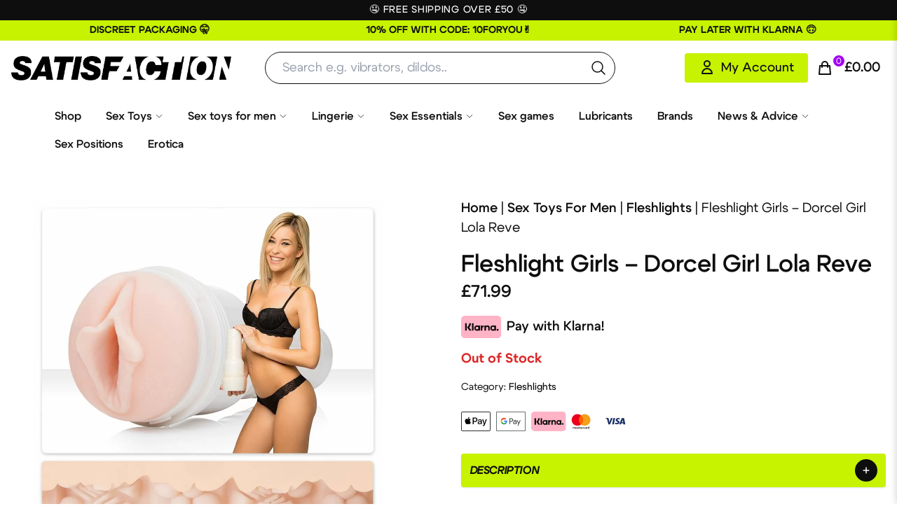

--- FILE ---
content_type: text/html; charset=UTF-8
request_url: https://www.seekingsatisfaction.co.uk/product/fleshlight-girls-dorcel-girl-lola-reve/
body_size: 31993
content:
<!DOCTYPE html>
<!--[if IE 7]>
<html class="ie ie7" lang="en-GB" prefix="og: https://ogp.me/ns#">
<![endif]-->
<!--[if IE 8]>
<html class="ie ie8" lang="en-GB" prefix="og: https://ogp.me/ns#">
<![endif]-->
<!--[if !(IE 7) & !(IE 8)]><!-->
<html lang="en-GB" prefix="og: https://ogp.me/ns#">
<!--<![endif]-->

<head>
    <!-- Google tag (gtag.js) -->
    <script async src="https://www.googletagmanager.com/gtag/js?id=G-8RPLH01HFT"></script>
    <script>
    window.dataLayer = window.dataLayer || [];

    function gtag() {
        dataLayer.push(arguments);
    }
    gtag('js', new Date());

    gtag('config', 'G-8RPLH01HFT');
    </script>
    <meta http-equiv="Content-Type" content="text/html; charset=UTF-8" />
    <meta http-equiv="X-UA-Compatible" content="IE=edge">
    <meta name="viewport" content="width=device-width, initial-scale=1">
    <meta name="author" content="Digital Sugar">
    <meta name="format-detection" content="telephone=no">
    <meta name="robots" content="index, follow, max-snippet:-1, max-image-preview:large, max-video-preview:-1" />
    <title>
        Fleshlight Girls - Dorcel Girl Lola Reve | Seeking Satisfaction    </title>
    <link rel="profile" href="http://gmpg.org/xfn/11">
    <link rel="pingback" href="https://www.seekingsatisfaction.co.uk/xmlrpc.php">
    <link rel="icon" type="image/svg+xml" href="https://www.seekingsatisfaction.co.uk/wp-content/themes/seekingsatisfaction/dist/img/favicon.svg">
    <link rel="icon" type="image/png" href="https://www.seekingsatisfaction.co.uk/wp-content/themes/seekingsatisfaction/dist/img/favicon.png">
    <meta name="msapplication-TileColor" content="#da532c">
    <meta name="theme-color" content="#ffffff">
    <link data-optimized="1" rel='stylesheet' href='https://www.seekingsatisfaction.co.uk/wp-content/litespeed/css/368392ad0f00d101ecb1a56d5b198f1f.css?ver=98f1f'>
    <link rel="preload" href="https://www.seekingsatisfaction.co.uk/wp-content/themes/seekingsatisfaction/dist/fonts/functionpro-bold-webfont.woff2"
        as="font" crossorigin="anonymous">
    <link rel="preload" href="https://www.seekingsatisfaction.co.uk/wp-content/themes/seekingsatisfaction/dist/fonts/functionpro-book-webfont.woff2"
        as="font" crossorigin="anonymous">
    <link rel="preload" href="https://www.seekingsatisfaction.co.uk/wp-content/themes/seekingsatisfaction/dist/fonts/functionpro-demi-webfont.woff2"
        as="font" crossorigin="anonymous">
    <link rel="preload" href="https://www.seekingsatisfaction.co.uk/wp-content/themes/seekingsatisfaction/dist/fonts/functionpro-light-webfont.woff2"
        as="font" crossorigin="anonymous">
    <link rel="preload" href="https://www.seekingsatisfaction.co.uk/wp-content/themes/seekingsatisfaction/dist/fonts/functionpro-medium-webfont.woff2"
        as="font" crossorigin="anonymous">
	<!-- Hotjar Tracking Code for my site -->
<script>
    (function(h,o,t,j,a,r){
        h.hj=h.hj||function(){(h.hj.q=h.hj.q||[]).push(arguments)};
        h._hjSettings={hjid:3149237,hjsv:6};
        a=o.getElementsByTagName('head')[0];
        r=o.createElement('script');r.async=1;
        r.src=t+h._hjSettings.hjid+j+h._hjSettings.hjsv;
        a.appendChild(r);
    })(window,document,'https://static.hotjar.com/c/hotjar-','.js?sv=');
</script>
    
<!-- Search Engine Optimization by Rank Math - https://rankmath.com/ -->
<meta name="description" content="Our exclusive Dorcel sensation is the ultimate tease that is sure to please! Featured as our exclusive European texture that captures the class and"/>
<meta name="robots" content="follow, index, max-snippet:-1, max-video-preview:-1, max-image-preview:large"/>
<link rel="canonical" href="https://www.seekingsatisfaction.co.uk/product/fleshlight-girls-dorcel-girl-lola-reve/" />
<meta property="og:locale" content="en_GB" />
<meta property="og:type" content="product" />
<meta property="og:title" content="Fleshlight Girls - Dorcel Girl Lola Reve | Seeking Satisfaction" />
<meta property="og:description" content="Our exclusive Dorcel sensation is the ultimate tease that is sure to please! Featured as our exclusive European texture that captures the class and" />
<meta property="og:url" content="https://www.seekingsatisfaction.co.uk/product/fleshlight-girls-dorcel-girl-lola-reve/" />
<meta property="og:site_name" content="Seeking Satisfaction" />
<meta property="og:updated_time" content="2025-03-17T18:17:40+00:00" />
<meta property="og:image" content="https://www.seekingsatisfaction.co.uk/wp-content/uploads/2022/06/0018997_fleshlight-girls-dorcel-girl-lola-reve_z1kmy2mrqju3kqo1.jpeg" />
<meta property="og:image:secure_url" content="https://www.seekingsatisfaction.co.uk/wp-content/uploads/2022/06/0018997_fleshlight-girls-dorcel-girl-lola-reve_z1kmy2mrqju3kqo1.jpeg" />
<meta property="og:image:width" content="1000" />
<meta property="og:image:height" content="1000" />
<meta property="og:image:alt" content="Fleshlight Girls &#8211; Dorcel Girl Lola Reve" />
<meta property="og:image:type" content="image/jpeg" />
<meta property="product:price:amount" content="71.99" />
<meta property="product:price:currency" content="GBP" />
<meta name="twitter:card" content="summary_large_image" />
<meta name="twitter:title" content="Fleshlight Girls - Dorcel Girl Lola Reve | Seeking Satisfaction" />
<meta name="twitter:description" content="Our exclusive Dorcel sensation is the ultimate tease that is sure to please! Featured as our exclusive European texture that captures the class and" />
<meta name="twitter:image" content="https://www.seekingsatisfaction.co.uk/wp-content/uploads/2022/06/0018997_fleshlight-girls-dorcel-girl-lola-reve_z1kmy2mrqju3kqo1.jpeg" />
<meta name="twitter:label1" content="Price" />
<meta name="twitter:data1" content="&pound;71.99" />
<meta name="twitter:label2" content="Availability" />
<meta name="twitter:data2" content="Out of Stock" />
<script type="application/ld+json" class="rank-math-schema">{"@context":"https://schema.org","@graph":[{"@type":"Organization","@id":"https://www.seekingsatisfaction.co.uk/#organization","name":"Seeking Satisfaction","url":"http://localhost:82","logo":{"@type":"ImageObject","@id":"https://www.seekingsatisfaction.co.uk/#logo","url":"https://www.seekingsatisfaction.co.uk/wp-content/uploads/2022/10/SS.jpg","contentUrl":"https://www.seekingsatisfaction.co.uk/wp-content/uploads/2022/10/SS.jpg","caption":"Seeking Satisfaction","inLanguage":"en-GB","width":"700","height":"700"}},{"@type":"WebSite","@id":"https://www.seekingsatisfaction.co.uk/#website","url":"https://www.seekingsatisfaction.co.uk","name":"Seeking Satisfaction","publisher":{"@id":"https://www.seekingsatisfaction.co.uk/#organization"},"inLanguage":"en-GB"},{"@type":"ImageObject","@id":"https://www.seekingsatisfaction.co.uk/wp-content/uploads/2022/06/0018997_fleshlight-girls-dorcel-girl-lola-reve_z1kmy2mrqju3kqo1.jpeg","url":"https://www.seekingsatisfaction.co.uk/wp-content/uploads/2022/06/0018997_fleshlight-girls-dorcel-girl-lola-reve_z1kmy2mrqju3kqo1.jpeg","width":"1000","height":"1000","inLanguage":"en-GB"},{"@type":"BreadcrumbList","@id":"https://www.seekingsatisfaction.co.uk/product/fleshlight-girls-dorcel-girl-lola-reve/#breadcrumb","itemListElement":[{"@type":"ListItem","position":"1","item":{"@id":"https://www.seekingsatisfaction.co.uk/","name":"Home"}},{"@type":"ListItem","position":"2","item":{"@id":"https://www.seekingsatisfaction.co.uk/sex-toys-for-men/","name":"Sex Toys For Men"}},{"@type":"ListItem","position":"3","item":{"@id":"https://www.seekingsatisfaction.co.uk/sex-toys-for-men/fleshlights/","name":"Fleshlights"}},{"@type":"ListItem","position":"4","item":{"@id":"https://www.seekingsatisfaction.co.uk/product/fleshlight-girls-dorcel-girl-lola-reve/","name":"Fleshlight Girls &#8211; Dorcel Girl Lola Reve"}}]},{"@type":"ItemPage","@id":"https://www.seekingsatisfaction.co.uk/product/fleshlight-girls-dorcel-girl-lola-reve/#webpage","url":"https://www.seekingsatisfaction.co.uk/product/fleshlight-girls-dorcel-girl-lola-reve/","name":"Fleshlight Girls - Dorcel Girl Lola Reve | Seeking Satisfaction","datePublished":"2021-03-01T20:56:00+00:00","dateModified":"2025-03-17T18:17:40+00:00","isPartOf":{"@id":"https://www.seekingsatisfaction.co.uk/#website"},"primaryImageOfPage":{"@id":"https://www.seekingsatisfaction.co.uk/wp-content/uploads/2022/06/0018997_fleshlight-girls-dorcel-girl-lola-reve_z1kmy2mrqju3kqo1.jpeg"},"inLanguage":"en-GB","breadcrumb":{"@id":"https://www.seekingsatisfaction.co.uk/product/fleshlight-girls-dorcel-girl-lola-reve/#breadcrumb"}},{"@type":"Product","name":"Fleshlight Girls - Dorcel Girl Lola Reve | Seeking Satisfaction","description":"Our exclusive Dorcel sensation is the ultimate tease that is sure to please! Featured as our exclusive European texture that captures the class and sophistication of the Dorcel and Fleshlight brands.","sku":"FLDGLR","category":"Sex Toys For Men &gt; Fleshlights","mainEntityOfPage":{"@id":"https://www.seekingsatisfaction.co.uk/product/fleshlight-girls-dorcel-girl-lola-reve/#webpage"},"image":[{"@type":"ImageObject","url":"https://www.seekingsatisfaction.co.uk/wp-content/uploads/2022/06/0018997_fleshlight-girls-dorcel-girl-lola-reve_z1kmy2mrqju3kqo1.jpeg","height":"1000","width":"1000"},{"@type":"ImageObject","url":"https://www.seekingsatisfaction.co.uk/wp-content/uploads/2022/06/0018998_fleshlight-girls-dorcel-girl-lola-reve_wu4emapegurnib2g.jpeg","height":"1000","width":"1000"},{"@type":"ImageObject","url":"https://www.seekingsatisfaction.co.uk/wp-content/uploads/2022/06/0018999_fleshlight-girls-dorcel-girl-lola-reve_gqnleda7mqhcjakt.jpeg","height":"1000","width":"1000"}],"offers":{"@type":"Offer","price":"71.99","priceCurrency":"GBP","priceValidUntil":"2027-12-31","availability":"https://schema.org/OutOfStock","itemCondition":"NewCondition","url":"https://www.seekingsatisfaction.co.uk/product/fleshlight-girls-dorcel-girl-lola-reve/","seller":{"@type":"Organization","@id":"https://www.seekingsatisfaction.co.uk/","name":"Seeking Satisfaction","url":"https://www.seekingsatisfaction.co.uk","logo":"https://www.seekingsatisfaction.co.uk/wp-content/uploads/2022/10/SS.jpg"}},"@id":"https://www.seekingsatisfaction.co.uk/product/fleshlight-girls-dorcel-girl-lola-reve/#richSnippet"}]}</script>
<!-- /Rank Math WordPress SEO plugin -->

<link rel="alternate" type="application/rss+xml" title="Seeking Satisfaction &raquo; Fleshlight Girls &#8211; Dorcel Girl Lola Reve Comments Feed" href="https://www.seekingsatisfaction.co.uk/product/fleshlight-girls-dorcel-girl-lola-reve/feed/" />

<style id='rank-math-toc-block-style-inline-css' type='text/css'>.wp-block-rank-math-toc-block nav ol{counter-reset:item}.wp-block-rank-math-toc-block nav ol li{display:block}.wp-block-rank-math-toc-block nav ol li:before{content:counters(item,".") " ";counter-increment:item}</style>
<style id='classic-theme-styles-inline-css' type='text/css'>
/*! This file is auto-generated */
.wp-block-button__link{color:#fff;background-color:#32373c;border-radius:9999px;box-shadow:none;text-decoration:none;padding:calc(.667em + 2px) calc(1.333em + 2px);font-size:1.125em}.wp-block-file__button{background:#32373c;color:#fff;text-decoration:none}</style>
<style id='global-styles-inline-css' type='text/css'>body{--wp--preset--color--black:#000000;--wp--preset--color--cyan-bluish-gray:#abb8c3;--wp--preset--color--white:#ffffff;--wp--preset--color--pale-pink:#f78da7;--wp--preset--color--vivid-red:#cf2e2e;--wp--preset--color--luminous-vivid-orange:#ff6900;--wp--preset--color--luminous-vivid-amber:#fcb900;--wp--preset--color--light-green-cyan:#7bdcb5;--wp--preset--color--vivid-green-cyan:#00d084;--wp--preset--color--pale-cyan-blue:#8ed1fc;--wp--preset--color--vivid-cyan-blue:#0693e3;--wp--preset--color--vivid-purple:#9b51e0;--wp--preset--gradient--vivid-cyan-blue-to-vivid-purple:linear-gradient(135deg,rgba(6,147,227,1) 0%,rgb(155,81,224) 100%);--wp--preset--gradient--light-green-cyan-to-vivid-green-cyan:linear-gradient(135deg,rgb(122,220,180) 0%,rgb(0,208,130) 100%);--wp--preset--gradient--luminous-vivid-amber-to-luminous-vivid-orange:linear-gradient(135deg,rgba(252,185,0,1) 0%,rgba(255,105,0,1) 100%);--wp--preset--gradient--luminous-vivid-orange-to-vivid-red:linear-gradient(135deg,rgba(255,105,0,1) 0%,rgb(207,46,46) 100%);--wp--preset--gradient--very-light-gray-to-cyan-bluish-gray:linear-gradient(135deg,rgb(238,238,238) 0%,rgb(169,184,195) 100%);--wp--preset--gradient--cool-to-warm-spectrum:linear-gradient(135deg,rgb(74,234,220) 0%,rgb(151,120,209) 20%,rgb(207,42,186) 40%,rgb(238,44,130) 60%,rgb(251,105,98) 80%,rgb(254,248,76) 100%);--wp--preset--gradient--blush-light-purple:linear-gradient(135deg,rgb(255,206,236) 0%,rgb(152,150,240) 100%);--wp--preset--gradient--blush-bordeaux:linear-gradient(135deg,rgb(254,205,165) 0%,rgb(254,45,45) 50%,rgb(107,0,62) 100%);--wp--preset--gradient--luminous-dusk:linear-gradient(135deg,rgb(255,203,112) 0%,rgb(199,81,192) 50%,rgb(65,88,208) 100%);--wp--preset--gradient--pale-ocean:linear-gradient(135deg,rgb(255,245,203) 0%,rgb(182,227,212) 50%,rgb(51,167,181) 100%);--wp--preset--gradient--electric-grass:linear-gradient(135deg,rgb(202,248,128) 0%,rgb(113,206,126) 100%);--wp--preset--gradient--midnight:linear-gradient(135deg,rgb(2,3,129) 0%,rgb(40,116,252) 100%);--wp--preset--font-size--small:13px;--wp--preset--font-size--medium:20px;--wp--preset--font-size--large:36px;--wp--preset--font-size--x-large:42px;--wp--preset--spacing--20:0.44rem;--wp--preset--spacing--30:0.67rem;--wp--preset--spacing--40:1rem;--wp--preset--spacing--50:1.5rem;--wp--preset--spacing--60:2.25rem;--wp--preset--spacing--70:3.38rem;--wp--preset--spacing--80:5.06rem;--wp--preset--shadow--natural:6px 6px 9px rgba(0, 0, 0, 0.2);--wp--preset--shadow--deep:12px 12px 50px rgba(0, 0, 0, 0.4);--wp--preset--shadow--sharp:6px 6px 0px rgba(0, 0, 0, 0.2);--wp--preset--shadow--outlined:6px 6px 0px -3px rgba(255, 255, 255, 1), 6px 6px rgba(0, 0, 0, 1);--wp--preset--shadow--crisp:6px 6px 0px rgba(0, 0, 0, 1)}:where(.is-layout-flex){gap:.5em}:where(.is-layout-grid){gap:.5em}body .is-layout-flow>.alignleft{float:left;margin-inline-start:0;margin-inline-end:2em}body .is-layout-flow>.alignright{float:right;margin-inline-start:2em;margin-inline-end:0}body .is-layout-flow>.aligncenter{margin-left:auto!important;margin-right:auto!important}body .is-layout-constrained>.alignleft{float:left;margin-inline-start:0;margin-inline-end:2em}body .is-layout-constrained>.alignright{float:right;margin-inline-start:2em;margin-inline-end:0}body .is-layout-constrained>.aligncenter{margin-left:auto!important;margin-right:auto!important}body .is-layout-constrained>:where(:not(.alignleft):not(.alignright):not(.alignfull)){max-width:var(--wp--style--global--content-size);margin-left:auto!important;margin-right:auto!important}body .is-layout-constrained>.alignwide{max-width:var(--wp--style--global--wide-size)}body .is-layout-flex{display:flex}body .is-layout-flex{flex-wrap:wrap;align-items:center}body .is-layout-flex>*{margin:0}body .is-layout-grid{display:grid}body .is-layout-grid>*{margin:0}:where(.wp-block-columns.is-layout-flex){gap:2em}:where(.wp-block-columns.is-layout-grid){gap:2em}:where(.wp-block-post-template.is-layout-flex){gap:1.25em}:where(.wp-block-post-template.is-layout-grid){gap:1.25em}.has-black-color{color:var(--wp--preset--color--black)!important}.has-cyan-bluish-gray-color{color:var(--wp--preset--color--cyan-bluish-gray)!important}.has-white-color{color:var(--wp--preset--color--white)!important}.has-pale-pink-color{color:var(--wp--preset--color--pale-pink)!important}.has-vivid-red-color{color:var(--wp--preset--color--vivid-red)!important}.has-luminous-vivid-orange-color{color:var(--wp--preset--color--luminous-vivid-orange)!important}.has-luminous-vivid-amber-color{color:var(--wp--preset--color--luminous-vivid-amber)!important}.has-light-green-cyan-color{color:var(--wp--preset--color--light-green-cyan)!important}.has-vivid-green-cyan-color{color:var(--wp--preset--color--vivid-green-cyan)!important}.has-pale-cyan-blue-color{color:var(--wp--preset--color--pale-cyan-blue)!important}.has-vivid-cyan-blue-color{color:var(--wp--preset--color--vivid-cyan-blue)!important}.has-vivid-purple-color{color:var(--wp--preset--color--vivid-purple)!important}.has-black-background-color{background-color:var(--wp--preset--color--black)!important}.has-cyan-bluish-gray-background-color{background-color:var(--wp--preset--color--cyan-bluish-gray)!important}.has-white-background-color{background-color:var(--wp--preset--color--white)!important}.has-pale-pink-background-color{background-color:var(--wp--preset--color--pale-pink)!important}.has-vivid-red-background-color{background-color:var(--wp--preset--color--vivid-red)!important}.has-luminous-vivid-orange-background-color{background-color:var(--wp--preset--color--luminous-vivid-orange)!important}.has-luminous-vivid-amber-background-color{background-color:var(--wp--preset--color--luminous-vivid-amber)!important}.has-light-green-cyan-background-color{background-color:var(--wp--preset--color--light-green-cyan)!important}.has-vivid-green-cyan-background-color{background-color:var(--wp--preset--color--vivid-green-cyan)!important}.has-pale-cyan-blue-background-color{background-color:var(--wp--preset--color--pale-cyan-blue)!important}.has-vivid-cyan-blue-background-color{background-color:var(--wp--preset--color--vivid-cyan-blue)!important}.has-vivid-purple-background-color{background-color:var(--wp--preset--color--vivid-purple)!important}.has-black-border-color{border-color:var(--wp--preset--color--black)!important}.has-cyan-bluish-gray-border-color{border-color:var(--wp--preset--color--cyan-bluish-gray)!important}.has-white-border-color{border-color:var(--wp--preset--color--white)!important}.has-pale-pink-border-color{border-color:var(--wp--preset--color--pale-pink)!important}.has-vivid-red-border-color{border-color:var(--wp--preset--color--vivid-red)!important}.has-luminous-vivid-orange-border-color{border-color:var(--wp--preset--color--luminous-vivid-orange)!important}.has-luminous-vivid-amber-border-color{border-color:var(--wp--preset--color--luminous-vivid-amber)!important}.has-light-green-cyan-border-color{border-color:var(--wp--preset--color--light-green-cyan)!important}.has-vivid-green-cyan-border-color{border-color:var(--wp--preset--color--vivid-green-cyan)!important}.has-pale-cyan-blue-border-color{border-color:var(--wp--preset--color--pale-cyan-blue)!important}.has-vivid-cyan-blue-border-color{border-color:var(--wp--preset--color--vivid-cyan-blue)!important}.has-vivid-purple-border-color{border-color:var(--wp--preset--color--vivid-purple)!important}.has-vivid-cyan-blue-to-vivid-purple-gradient-background{background:var(--wp--preset--gradient--vivid-cyan-blue-to-vivid-purple)!important}.has-light-green-cyan-to-vivid-green-cyan-gradient-background{background:var(--wp--preset--gradient--light-green-cyan-to-vivid-green-cyan)!important}.has-luminous-vivid-amber-to-luminous-vivid-orange-gradient-background{background:var(--wp--preset--gradient--luminous-vivid-amber-to-luminous-vivid-orange)!important}.has-luminous-vivid-orange-to-vivid-red-gradient-background{background:var(--wp--preset--gradient--luminous-vivid-orange-to-vivid-red)!important}.has-very-light-gray-to-cyan-bluish-gray-gradient-background{background:var(--wp--preset--gradient--very-light-gray-to-cyan-bluish-gray)!important}.has-cool-to-warm-spectrum-gradient-background{background:var(--wp--preset--gradient--cool-to-warm-spectrum)!important}.has-blush-light-purple-gradient-background{background:var(--wp--preset--gradient--blush-light-purple)!important}.has-blush-bordeaux-gradient-background{background:var(--wp--preset--gradient--blush-bordeaux)!important}.has-luminous-dusk-gradient-background{background:var(--wp--preset--gradient--luminous-dusk)!important}.has-pale-ocean-gradient-background{background:var(--wp--preset--gradient--pale-ocean)!important}.has-electric-grass-gradient-background{background:var(--wp--preset--gradient--electric-grass)!important}.has-midnight-gradient-background{background:var(--wp--preset--gradient--midnight)!important}.has-small-font-size{font-size:var(--wp--preset--font-size--small)!important}.has-medium-font-size{font-size:var(--wp--preset--font-size--medium)!important}.has-large-font-size{font-size:var(--wp--preset--font-size--large)!important}.has-x-large-font-size{font-size:var(--wp--preset--font-size--x-large)!important}.wp-block-navigation a:where(:not(.wp-element-button)){color:inherit}:where(.wp-block-post-template.is-layout-flex){gap:1.25em}:where(.wp-block-post-template.is-layout-grid){gap:1.25em}:where(.wp-block-columns.is-layout-flex){gap:2em}:where(.wp-block-columns.is-layout-grid){gap:2em}.wp-block-pullquote{font-size:1.5em;line-height:1.6}</style>
<link data-optimized="1" rel='stylesheet' id='photoswipe-css' href='https://www.seekingsatisfaction.co.uk/wp-content/litespeed/css/407a2d285001d05456715c828645a16a.css?ver=5a16a' type='text/css' media='all' />
<link data-optimized="1" rel='stylesheet' id='photoswipe-default-skin-css' href='https://www.seekingsatisfaction.co.uk/wp-content/litespeed/css/9166079bc33e3bf97f3f5bc012502c53.css?ver=02c53' type='text/css' media='all' />
<style id='woocommerce-inline-inline-css' type='text/css'>.woocommerce form .form-row .required{visibility:visible}</style>
<link data-optimized="1" rel='stylesheet' id='wt-import-export-for-woo-css' href='https://www.seekingsatisfaction.co.uk/wp-content/litespeed/css/458f5f9e9ab364f26a9d460c34ba6931.css?ver=a6931' type='text/css' media='all' />
<script type="text/javascript" src="https://www.seekingsatisfaction.co.uk/wp-includes/js/jquery/jquery.min.js" id="jquery-core-js"></script>
<script type="text/javascript" src="https://www.seekingsatisfaction.co.uk/wp-includes/js/jquery/jquery-migrate.min.js" id="jquery-migrate-js"></script>
<script type="text/javascript" src="https://www.seekingsatisfaction.co.uk/wp-content/plugins/woocommerce/assets/js/jquery-blockui/jquery.blockUI.min.js" id="jquery-blockui-js" defer="defer" data-wp-strategy="defer"></script>
<script type="text/javascript" id="wc-add-to-cart-js-extra">
/* <![CDATA[ */
var wc_add_to_cart_params = {"ajax_url":"\/wp-admin\/admin-ajax.php","wc_ajax_url":"\/?wc-ajax=%%endpoint%%","i18n_view_cart":"View cart","cart_url":"https:\/\/www.seekingsatisfaction.co.uk\/cart\/","is_cart":"","cart_redirect_after_add":"no"};
/* ]]> */
</script>
<script type="text/javascript" src="https://www.seekingsatisfaction.co.uk/wp-content/plugins/woocommerce/assets/js/frontend/add-to-cart.min.js" id="wc-add-to-cart-js" defer="defer" data-wp-strategy="defer"></script>
<script type="text/javascript" src="https://www.seekingsatisfaction.co.uk/wp-content/plugins/woocommerce/assets/js/flexslider/jquery.flexslider.min.js" id="flexslider-js" defer="defer" data-wp-strategy="defer"></script>
<script type="text/javascript" src="https://www.seekingsatisfaction.co.uk/wp-content/plugins/woocommerce/assets/js/photoswipe/photoswipe.min.js" id="photoswipe-js" defer="defer" data-wp-strategy="defer"></script>
<script type="text/javascript" src="https://www.seekingsatisfaction.co.uk/wp-content/plugins/woocommerce/assets/js/photoswipe/photoswipe-ui-default.min.js" id="photoswipe-ui-default-js" defer="defer" data-wp-strategy="defer"></script>
<script type="text/javascript" id="wc-single-product-js-extra">
/* <![CDATA[ */
var wc_single_product_params = {"i18n_required_rating_text":"Please select a rating","review_rating_required":"yes","flexslider":{"rtl":false,"animation":"slide","smoothHeight":true,"directionNav":false,"controlNav":"thumbnails","slideshow":false,"animationSpeed":500,"animationLoop":false,"allowOneSlide":false},"zoom_enabled":"","zoom_options":[],"photoswipe_enabled":"1","photoswipe_options":{"shareEl":false,"closeOnScroll":false,"history":false,"hideAnimationDuration":0,"showAnimationDuration":0},"flexslider_enabled":"1"};
/* ]]> */
</script>
<script type="text/javascript" src="https://www.seekingsatisfaction.co.uk/wp-content/plugins/woocommerce/assets/js/frontend/single-product.min.js" id="wc-single-product-js" defer="defer" data-wp-strategy="defer"></script>
<script type="text/javascript" src="https://www.seekingsatisfaction.co.uk/wp-content/plugins/woocommerce/assets/js/js-cookie/js.cookie.min.js" id="js-cookie-js" defer="defer" data-wp-strategy="defer"></script>
<script type="text/javascript" id="woocommerce-js-extra">
/* <![CDATA[ */
var woocommerce_params = {"ajax_url":"\/wp-admin\/admin-ajax.php","wc_ajax_url":"\/?wc-ajax=%%endpoint%%"};
/* ]]> */
</script>
<script type="text/javascript" src="https://www.seekingsatisfaction.co.uk/wp-content/plugins/woocommerce/assets/js/frontend/woocommerce.min.js" id="woocommerce-js" defer="defer" data-wp-strategy="defer"></script>

	<noscript><style>.woocommerce-product-gallery{ opacity: 1 !important; }</style></noscript>
	</head>

<body class="product-template-default single single-product postid-12212 theme-seekingsatisfaction woocommerce woocommerce-page woocommerce-no-js">
    <header>
        <div class="bg-black py-1">
    <p class="text-sm text-white text-center uppercase m-0 tracking-wider font-medium">
        🤤 FREE SHIPPING OVER £50 🤤 </p>
</div>        <div class="lg:flex w-full flex-row flex-wrap bg-[#C7F200] hidden">
        <div class="w-full md:w-1/3 text-center usp-header flex justify-center items-center py-1">
                <p class="text-sm m-0 font-bold uppercase">Discreet packaging 🤫</p>
    </div>
        <div class="w-full md:w-1/3 text-center usp-header flex justify-center items-center py-1">
                <p class="text-sm m-0 font-bold uppercase">10% off with code: 10FORYOU✌️</p>
    </div>
        <div class="w-full md:w-1/3 text-center usp-header flex justify-center items-center py-1">
                <p class="text-sm m-0 font-bold uppercase">Pay later with Klarna 🙃</p>
    </div>
    </div>

<section class="relative py-1 lg:hidden bg-[#C7F200]">
    <div class="container" style="overflow-x:hidden;">

                <div class="w-full glide" id="glide03">
            <div class="w-full glide__track" data-glide-el="track">
                <ul class="flex items-stretch justify-center w-full glide__slides">
                    
                    <li class="glide__slide flex items-center justify-center">
                                                <p class="text-sm m-0 font-bold">Discreet packaging 🤫</p>
                    </li>
                    
                    <li class="glide__slide flex items-center justify-center">
                                                <p class="text-sm m-0 font-bold">10% off with code: 10FORYOU✌️</p>
                    </li>
                    
                    <li class="glide__slide flex items-center justify-center">
                                                <p class="text-sm m-0 font-bold">Pay later with Klarna 🙃</p>
                    </li>
                                </div>

            
            </ul>
            <div class="absolute left-0 flex justify-between w-full glide__arrows top-[1px]" data-glide-el="controls">
                <button class="p-2 glide__arrow glide__arrow--prev" data-glide-dir="&lt;">
                    <svg xmlns="http://www.w3.org/2000/svg" class="w-3 h-3 text-primary-500" fill="none"
                        viewBox="0 0 24 24" stroke="currentColor" stroke-width="2">
                        <path stroke-linecap="round" stroke-linejoin="round" d="M15 19l-7-7 7-7" />
                    </svg>
                </button>
                <button class="p-2 glide__arrow glide__arrow--next" data-glide-dir="&gt;">
                    <svg xmlns="http://www.w3.org/2000/svg" class="w-3 h-3 text-primary-500" fill="none"
                        viewBox="0 0 24 24" stroke="currentColor" stroke-width="2">
                        <path stroke-linecap="round" stroke-linejoin="round" d="M9 5l7 7-7 7" />
                    </svg>
                </button>
            </div>
        </div>

        
    </div>
</section>        <div class="py-4 px-4 hidden lg:block">
    <div class="flex items-center justify-between w-full">
    <div class="relative px-4 xl:px-0 w-[70%] flex items-center">
            
            <a href="https://www.seekingsatisfaction.co.uk" aria-label="Home Link">
                <!-- ACF Image START-->
                <img class='w-fit h-10 lg:h-[35px]' height="30" width="200"
                    src="https://www.seekingsatisfaction.co.uk/wp-content/webp-express/webp-images/uploads/2024/02/satisfaction_Negative-Version.png.webp"
                    title="satisfaction_Negative Version"
                    srcset="https://www.seekingsatisfaction.co.uk/wp-content/webp-express/webp-images/uploads/2024/02/satisfaction_Negative-Version.png.webp 1019w,  https://www.seekingsatisfaction.co.uk/wp-content/webp-express/webp-images/uploads/2024/02/satisfaction_Negative-Version-300x32.png.webp 300w,  https://www.seekingsatisfaction.co.uk/wp-content/webp-express/webp-images/uploads/2024/02/satisfaction_Negative-Version-768x83.png.webp 768w,  https://www.seekingsatisfaction.co.uk/wp-content/webp-express/webp-images/uploads/2024/02/satisfaction_Negative-Version-600x65.png.webp 600w"
                    sizes="(max-width: 1019px) 100vw, 1019px"
                    alt="" />
                <!-- ACF Image END -->
            </a>
            
            <div class="ml-12">
            <form role="search" method="get" id="searchform" class="searchform w-full lg:w-[500px]"
    action="https://www.seekingsatisfaction.co.uk/">
    <label class="screen-reader-text" for="s"></label>
    <div class="relative flex">
        <input placeholder="Search e.g. vibrators, dildos.."
            class="rounded-full font-normal border border-black px-6 outline-none focus:bg-gray-100 focus:outline-none focus:border-black-100 transition-all ease-in-out duration-300 w-full h-[46px] search"
            type="search" value="" name="s" id="s">
        <button
            class="rounded-full absolute right-[2px] h-[42px] w-[44px] top-[2px] flex items-center justify-center hover:opacity-75 transition-all ease-in-out duration-500"
            aria-label="search the website" type="submit" value="" id="searchsubmit">
            <svg xmlns="http://www.w3.org/2000/svg" fill="none" viewBox="0 0 24 24" stroke-width="1.5" stroke="currentColor" class="w-6 h-6 text-dark">
            <path stroke-linecap="round" stroke-linejoin="round" d="M21 21l-5.197-5.197m0 0A7.5 7.5 0 105.196 5.196a7.5 7.5 0 0010.607 10.607z">
            </svg>


    </button>
    </div>
    <input type="hidden" name="post_type" value="product" />
</form>
<!--/Search form -->

<!-- <div class="search_bar searchform w-full lg:w-[500px] relative">
    <form action="/" method="get" autocomplete="off">
        <input type="text" name="s" placeholder="Search Products" id="keyword" class="input_search rounded-full font-normal border border-black px-6 outline-none focus:bg-gray-100 focus:outline-none focus:border-black-100 transition-all ease-in-out duration-300 w-full h-[46px] search" onkeyup="fetch()">
        <button class="rounded-full absolute right-[2px] h-[42px] w-[44px] top-[2px] flex items-center justify-center hover:opacity-75 transition-all ease-in-out duration-500"  title="Search Form">
        <svg xmlns="http://www.w3.org/2000/svg" fill="none" viewBox="0 0 24 24" stroke-width="1.5" stroke="currentColor" class="w-6 h-6 text-dark">
            <path stroke-linecap="round" stroke-linejoin="round" d="M21 21l-5.197-5.197m0 0A7.5 7.5 0 105.196 5.196a7.5 7.5 0 0010.607 10.607z" />
            </svg>

        </button>
    </form>
    <div class="search_result absolute bg-gray-200 px-12 py-4 z-[100] h-[400px] overflow-y-scroll rounded" id="datafetch">
        <ul>
            <li>Please wait..</li>
        </ul>
    </div>
</div> -->            </div>

        </div>
        <div class="mx-2 w-[30%]">
            <div class="flex justify-end items-center">
                <a class="bg-primary flex px-5  py-2 rounded" href="https://www.seekingsatisfaction.co.uk/my-account/" aria-label="My Account"><svg
                        xmlns="http://www.w3.org/2000/svg" class="h-6 w-6" fill="none" viewBox="0 0 24 24"
                        stroke="currentColor" stroke-width="2">
                        <path stroke-linecap="round" stroke-linejoin="round"
                            d="M16 7a4 4 0 11-8 0 4 4 0 018 0zM12 14a7 7 0 00-7 7h14a7 7 0 00-7-7z" />
                    </svg>
                    <span class="ml-2">My Account</span>
                </a>
                <a href="https://www.seekingsatisfaction.co.uk/cart/" aria-label="Cart Link"
                class="relative block text-sm font-normal text-black rounded lg:text-base w-fit ml-3">
                <div class="flex items-center">
                    <span class="flex">
                        <svg xmlns="http://www.w3.org/2000/svg" class="flex-shrink-0 w-6 h-6 mr-2" fill="none"
                            viewBox="0 0 24 24" stroke="currentColor" stroke-width="2">
                            <path stroke-linecap="round" stroke-linejoin="round"
                                d="M16 11V7a4 4 0 00-8 0v4M5 9h14l1 12H4L5 9z" />
                        </svg>
                        <sup
                            class="flex items-center justify-center w-4 h-4 -ml-2 text-white bg-[#A100F2] rounded-full">
                            <span
                                class="text-xs header-cart-count">0</span>
                        </sup>
                    </span>

                    <span class="header-cart-total">
                        <p class="mb-0"><span class="woocommerce-Price-amount amount"><bdi><span class="woocommerce-Price-currencySymbol">&pound;</span>0.00</bdi></span></p>
                    </span>
                    <span class="sr-only">items in cart, view bag</span>
                </div>
            </a>
            </div>

        </div>

    </div>
</div>        <header class="header">
    <div class="px-2">
        <div class="row v-center">
            <div class="header-item item-left lg:hidden">
                <div class="logo">
                    
                    <a href="https://www.seekingsatisfaction.co.uk" aria-label="Home Link">
                        <!-- ACF Image START-->
                        <img class='w-auto h-[1.3rem] lg:h-[25px] mx-auto' height="30" width="200"
                            src="https://www.seekingsatisfaction.co.uk/wp-content/webp-express/webp-images/uploads/2024/02/satisfaction_Negative-Version.png.webp"
                            title="satisfaction_Negative Version"
                            srcset="https://www.seekingsatisfaction.co.uk/wp-content/webp-express/webp-images/uploads/2024/02/satisfaction_Negative-Version.png.webp 1019w,  https://www.seekingsatisfaction.co.uk/wp-content/webp-express/webp-images/uploads/2024/02/satisfaction_Negative-Version-300x32.png.webp 300w,  https://www.seekingsatisfaction.co.uk/wp-content/webp-express/webp-images/uploads/2024/02/satisfaction_Negative-Version-768x83.png.webp 768w,  https://www.seekingsatisfaction.co.uk/wp-content/webp-express/webp-images/uploads/2024/02/satisfaction_Negative-Version-600x65.png.webp 600w"
                            sizes="(max-width: 1019px) 100vw, 1019px"
                            alt="" />
                        <!-- ACF Image END -->
                    </a>
                                    </div>
            </div>
            <div class="header-item item-center xl:px-10">
                <div class="menu-overlay"></div>
                <nav class="menu w-fit mx-auto">
                    <div class="mobile-menu-head">
                        <div class="go-back bg-[#C7F200]">
                            <svg xmlns="http://www.w3.org/2000/svg" fill="none" viewBox="0 0 24 24" stroke-width="1.5"
                                stroke="currentColor" class="w-6 h-6 text-black">
                                <path stroke-linecap="round" stroke-linejoin="round"
                                    d="M10.5 19.5L3 12m0 0l7.5-7.5M3 12h18" />
                            </svg>

                        </div>
                        <div class="current-menu-title"></div>
                        <div class="mobile-menu-close bg-gray-100">
                            <svg xmlns="http://www.w3.org/2000/svg" fill="none" viewBox="0 0 24 24" stroke-width="1.5"
                                stroke="currentColor" class="w-6 h-6">
                                <path stroke-linecap="round" stroke-linejoin="round" d="M6 18L18 6M6 6l12 12" />
                            </svg>

                        </div>
                    </div>
                    <ul class="menu-main">
                                                
                                                                                                <li>
                            <a href="https://www.seekingsatisfaction.co.uk/shop/"
                                target=""
                                class="">Shop</a>
                        </li>

                        
                        
                        
                        
                        <li class="menu-item-has-children">

                                                                                    <a href="#" target=""
                                class="">Sex Toys
                                <svg xmlns="http://www.w3.org/2000/svg" fill="none" viewBox="0 0 24 24"
                                    stroke-width="1.5" stroke="currentColor" class="ml-1 w-3 h-3">
                                    <path stroke-linecap="round" stroke-linejoin="round"
                                        d="M19.5 8.25l-7.5 7.5-7.5-7.5" />
                                </svg>


                            </a>
                                                                                    <div class="sub-menu mega-menu mega-menu-column-5">

                                                                                                <div class="list-item">
                                                                        <div class="border-b lg:border-none">
                                        <p class="lg:text-xl font-medium mb-2 lg:mb-4">Sex Toys                                        </p>
                                    </div>
                                                                        <ul>
                                                                                                                                                                
                                                                                <li class="!mb-3"><a href="https://www.seekingsatisfaction.co.uk/sex-toys/vibrators/"
                                                target="">Vibrating Sex Toys</a>
                                        </li>
                                        


                                                                                                                                                                
                                                                                <li class="!mb-3"><a href="https://www.seekingsatisfaction.co.uk/sex-toys/vibrators/rabbit-vibrators/"
                                                target="">Rabbit Vibrators</a>
                                        </li>
                                        


                                                                                                                                                                
                                                                                <li class="!mb-3"><a href="https://www.seekingsatisfaction.co.uk/sex-toys/vibrators/clitoral-suction-vibrators/"
                                                target="">Clitoral Suction</a>
                                        </li>
                                        


                                                                                                                                                                
                                                                                <li class="!mb-3"><a href="https://www.seekingsatisfaction.co.uk/sex-toys/vibrators/bullets-mini-vibes/"
                                                target="">Bullets &amp; Mini Vibrators</a>
                                        </li>
                                        


                                                                                                                                                                
                                                                                <li class="!mb-3"><a href="https://www.seekingsatisfaction.co.uk/sex-toys/vibrators/massagers-wands/"
                                                target="">Massagers &amp; Wands</a>
                                        </li>
                                        


                                                                                                                                                                
                                                                                <li class="!mb-3"><a href="https://www.seekingsatisfaction.co.uk/sex-toys/vibrators/remote-control-vibrators/"
                                                target="">Remote Control Vibrators</a>
                                        </li>
                                        


                                                                                                                                                                
                                                                                <li class="!mb-3"><a href="https://www.seekingsatisfaction.co.uk/sex-toys/"
                                                target="">All Sex Toys</a>
                                        </li>
                                        


                                                                                                                                                            </ul>


                                </div>
                                                                <div class="list-item">
                                                                        <div class="border-b lg:border-none">
                                        <p class="lg:text-xl font-medium mb-2 lg:mb-4">Dildos                                        </p>
                                    </div>
                                                                        <ul>
                                                                                                                                                                
                                                                                <li class="!mb-3"><a href="https://www.seekingsatisfaction.co.uk/sex-toys/dildos/"
                                                target="">Dildos</a>
                                        </li>
                                        


                                                                                                                                                                
                                                                                <li class="!mb-3"><a href="/sex-toys/dildos/large-dildos/"
                                                target="">Large Dildos</a>
                                        </li>
                                        


                                                                                                                                                                
                                                                                <li class="!mb-3"><a href="/sex-toys/dildos/flesh-jack-boys/"
                                                target="">Fleshjack Boys</a>
                                        </li>
                                        


                                                                                                                                                                
                                                                                <li class="!mb-3"><a href="https://www.seekingsatisfaction.co.uk/sex-toys/dildos/glass-dildos/"
                                                target="">Glass Dildos</a>
                                        </li>
                                        


                                                                                                                                                                
                                                                                <li class="!mb-3"><a href="https://www.seekingsatisfaction.co.uk/sex-toys/dildos/double-ended-dildos/"
                                                target="">Double Ended Dildos</a>
                                        </li>
                                        


                                                                                                                                                                
                                                                                <li class="!mb-3"><a href="https://www.seekingsatisfaction.co.uk/sex-toys/dildos/anal-dildos-dildos/"
                                                target="">Anal Dildos</a>
                                        </li>
                                        


                                                                                                                                                                
                                                                                <li class="!mb-3"><a href="https://www.seekingsatisfaction.co.uk/sex-toys/love-eggs-kegels-dilators/"
                                                target="">Love Eggs &amp; Dialators</a>
                                        </li>
                                        


                                                                                                                                                                
                                                                                <li class="!mb-3"><a href="https://www.seekingsatisfaction.co.uk/sex-toys/strap-ons/"
                                                target="">Strap Ons</a>
                                        </li>
                                        


                                                                                                                                                            </ul>


                                </div>
                                                                <div class="list-item">
                                                                        <div class="border-b lg:border-none">
                                        <p class="lg:text-xl font-medium mb-2 lg:mb-4">Sex Toys For Men                                        </p>
                                    </div>
                                                                        <ul>
                                                                                                                                                                
                                                                                <li class="!mb-3"><a href="https://www.seekingsatisfaction.co.uk/sex-toys-for-men/fleshlights/"
                                                target="">Fleshlights</a>
                                        </li>
                                        


                                                                                                                                                                
                                                                                <li class="!mb-3"><a href="https://www.seekingsatisfaction.co.uk/sex-toys-for-men/cock-rings/"
                                                target="">Cock Rings</a>
                                        </li>
                                        


                                                                                                                                                                
                                                                                <li class="!mb-3"><a href="https://www.seekingsatisfaction.co.uk/sex-toys-for-men/kits/"
                                                target="">Kits</a>
                                        </li>
                                        


                                                                                                                                                            </ul>


                                </div>
                                                                <div class="list-item">
                                                                        <div class="border-b lg:border-none">
                                        <p class="lg:text-xl font-medium mb-2 lg:mb-4">Bondage                                        </p>
                                    </div>
                                                                        <ul>
                                                                                                                                                                
                                                                                <li class="!mb-3"><a href="https://www.seekingsatisfaction.co.uk/bondage/blindfolds-masks-gags/"
                                                target="">Blindfolds, Masks &amp; Gags</a>
                                        </li>
                                        


                                                                                                                                                                
                                                                                <li class="!mb-3"><a href="https://www.seekingsatisfaction.co.uk/bondage/bondage-kits/"
                                                target="">Bondage Kits</a>
                                        </li>
                                        


                                                                                                                                                                
                                                                                <li class="!mb-3"><a href="https://www.seekingsatisfaction.co.uk/bondage/cuffs-restraints/"
                                                target="">Cuffs &amp; Restraints</a>
                                        </li>
                                        


                                                                                                                                                                
                                                                                <li class="!mb-3"><a href="https://www.seekingsatisfaction.co.uk/bondage/nipple-play/"
                                                target="">Nipple Play</a>
                                        </li>
                                        


                                                                                                                                                                
                                                                                <li class="!mb-3"><a href="https://www.seekingsatisfaction.co.uk/bondage/sexual-positioning/"
                                                target="">Sexual Positioning</a>
                                        </li>
                                        


                                                                                                                                                                
                                                                                <li class="!mb-3"><a href="https://www.seekingsatisfaction.co.uk/bondage/whips-paddles-ticklers/"
                                                target="">Whips, Paddles, &amp; Ticklers</a>
                                        </li>
                                        


                                                                                                                                                            </ul>


                                </div>
                                                                <div class="list-item">
                                                                        <div class="border-b lg:border-none">
                                        <p class="lg:text-xl font-medium mb-2 lg:mb-4">Sex Games                                        </p>
                                    </div>
                                                                        <ul>
                                                                                                                                                                
                                                                                <li class="!mb-3"><a href="https://www.seekingsatisfaction.co.uk/sex-games/couples-games/"
                                                target="">Couples Games</a>
                                        </li>
                                        


                                                                                                                                                                
                                                                                <li class="!mb-3"><a href="https://www.seekingsatisfaction.co.uk/sex-games/party-games/"
                                                target="">Party Games</a>
                                        </li>
                                        


                                                                                                                                                            </ul>


                                </div>
                                                                

                            </div>
                        </li>

                        
                        
                        
                        <li class="menu-item-has-children">

                                                                                    <a href="#" target=""
                                class="">Sex toys for men
                                <svg xmlns="http://www.w3.org/2000/svg" fill="none" viewBox="0 0 24 24"
                                    stroke-width="1.5" stroke="currentColor" class="ml-1 w-3 h-3">
                                    <path stroke-linecap="round" stroke-linejoin="round"
                                        d="M19.5 8.25l-7.5 7.5-7.5-7.5" />
                                </svg>


                            </a>
                                                                                    <div class="sub-menu mega-menu mega-menu-column-1">

                                                                                                <div class="list-item">
                                                                        <ul>
                                                                                                                                                                
                                                                                <li class="!mb-3"><a href="/sex-toys-for-men/fleshlights/"
                                                target="">Fleshlights</a>
                                        </li>
                                        


                                                                                                                                                                
                                                                                <li class="!mb-3"><a href="/sex-toys-for-men/cock-rings/"
                                                target="">Cock Rings</a>
                                        </li>
                                        


                                                                                                                                                                
                                                                                <li class="!mb-3"><a href="/sex-toys-for-men/kits/"
                                                target="">Kits</a>
                                        </li>
                                        


                                                                                                                                                                
                                                                                <li class="!mb-3"><a href="https://www.seekingsatisfaction.co.uk/sex-toys-for-men/penis-pumps/"
                                                target="">Penis Pumps</a>
                                        </li>
                                        


                                                                                                                                                                
                                                                                <li class="!mb-3"><a href="https://www.seekingsatisfaction.co.uk/sex-toys-for-men/penis-sleeves/"
                                                target="">Penis Sleeves</a>
                                        </li>
                                        


                                                                                                                                                                
                                                                                <li class="!mb-3"><a href="https://www.seekingsatisfaction.co.uk/sex-toys-for-men/prostate-massagers/"
                                                target="">Prostate Massagers</a>
                                        </li>
                                        


                                                                                                                                                                
                                                                                <li class="!mb-3"><a href="https://www.seekingsatisfaction.co.uk/sex-toys-for-men/anal-play-sex-toys-for-men/"
                                                target="">Anal Play</a>
                                        </li>
                                        


                                                                                                                                                                
                                                                                <li class="!mb-3"><a href="https://www.seekingsatisfaction.co.uk/sex-toys-for-men/realistic-vaginas/"
                                                target="">Realistic Vaginas</a>
                                        </li>
                                        


                                                                                                                                                            </ul>


                                </div>
                                                                

                            </div>
                        </li>

                        
                        
                        
                        <li class="menu-item-has-children">

                                                                                    <a href="#" target=""
                                class="">Lingerie
                                <svg xmlns="http://www.w3.org/2000/svg" fill="none" viewBox="0 0 24 24"
                                    stroke-width="1.5" stroke="currentColor" class="ml-1 w-3 h-3">
                                    <path stroke-linecap="round" stroke-linejoin="round"
                                        d="M19.5 8.25l-7.5 7.5-7.5-7.5" />
                                </svg>


                            </a>
                                                                                    <div class="sub-menu mega-menu mega-menu-column-1">

                                                                                                <div class="list-item">
                                                                        <ul>
                                                                                                                                                                
                                                                                <li class="!mb-3"><a href="/lingerie/sexy-costumes/"
                                                target="">Costumes</a>
                                        </li>
                                        


                                                                                                                                                                
                                                                                <li class="!mb-3"><a href="/lingerie/lingerie-sets/"
                                                target="">Lingerie Sets</a>
                                        </li>
                                        


                                                                                                                                                                
                                                                                <li class="!mb-3"><a href="/lingerie/nightwear/"
                                                target="">Nightwear</a>
                                        </li>
                                        


                                                                                                                                                                
                                                                                <li class="!mb-3"><a href="/lingerie/penthouse/"
                                                target="">Penthouse</a>
                                        </li>
                                        


                                                                                                                                                                
                                                                                <li class="!mb-3"><a href="/lingerie/"
                                                target="">View all</a>
                                        </li>
                                        


                                                                                                                                                            </ul>


                                </div>
                                                                

                            </div>
                        </li>

                        
                        
                        
                        <li class="menu-item-has-children">

                                                                                    <a href="#" target=""
                                class="">Sex Essentials
                                <svg xmlns="http://www.w3.org/2000/svg" fill="none" viewBox="0 0 24 24"
                                    stroke-width="1.5" stroke="currentColor" class="ml-1 w-3 h-3">
                                    <path stroke-linecap="round" stroke-linejoin="round"
                                        d="M19.5 8.25l-7.5 7.5-7.5-7.5" />
                                </svg>


                            </a>
                                                                                    <div class="sub-menu mega-menu mega-menu-column-1">

                                                                                                <div class="list-item">
                                                                        <ul>
                                                                                                                                                                
                                                                                <li class="!mb-3"><a href="https://www.seekingsatisfaction.co.uk/essentials/condoms/"
                                                target="">Condoms</a>
                                        </li>
                                        


                                                                                                                                                                
                                                                                <li class="!mb-3"><a href="https://www.seekingsatisfaction.co.uk/essentials/sex-toy-cleaners/"
                                                target="">Sex Toy Cleaners</a>
                                        </li>
                                        


                                                                                                                                                                
                                                                                <li class="!mb-3"><a href="https://www.seekingsatisfaction.co.uk/essentials/sexy-chocolates-sweets/"
                                                target="">Sexy Chocolates &amp; Sweets</a>
                                        </li>
                                        


                                                                                                                                                                
                                                                                <li class="!mb-3"><a href="https://www.seekingsatisfaction.co.uk/sexual-enhancers/"
                                                target="">Sexual Enhancers</a>
                                        </li>
                                        


                                                                                                                                                                
                                                                                <li class="!mb-3"><a href="https://www.seekingsatisfaction.co.uk/sexual-enhancers/aphrodisiacs/"
                                                target="">Aphrodisiacs</a>
                                        </li>
                                        


                                                                                                                                                                
                                                                                <li class="!mb-3"><a href="https://www.seekingsatisfaction.co.uk/sexual-enhancers/creams-sprays/"
                                                target="">Creams &amp; Sprays</a>
                                        </li>
                                        


                                                                                                                                                            </ul>


                                </div>
                                                                

                            </div>
                        </li>

                        
                        
                                                                                                <li>
                            <a href="https://www.seekingsatisfaction.co.uk/sex-games/"
                                target=""
                                class="">Sex games</a>
                        </li>

                        
                        
                        
                                                                                                <li>
                            <a href="https://www.seekingsatisfaction.co.uk/lubricants/"
                                target=""
                                class="">Lubricants</a>
                        </li>

                        
                        
                        
                                                                                                <li>
                            <a href="https://www.seekingsatisfaction.co.uk/brands/"
                                target=""
                                class="">Brands</a>
                        </li>

                        
                        
                        
                        
                        <li class="menu-item-has-children">

                                                                                    <a href="#" target=""
                                class="">News &amp; Advice
                                <svg xmlns="http://www.w3.org/2000/svg" fill="none" viewBox="0 0 24 24"
                                    stroke-width="1.5" stroke="currentColor" class="ml-1 w-3 h-3">
                                    <path stroke-linecap="round" stroke-linejoin="round"
                                        d="M19.5 8.25l-7.5 7.5-7.5-7.5" />
                                </svg>


                            </a>
                                                                                    <div class="sub-menu mega-menu mega-menu-column-3">

                                                                                                <div class="list-item">
                                                                        <div class="border-b lg:border-none">
                                        <p class="lg:text-xl font-medium mb-2 lg:mb-4">Wellness                                        </p>
                                    </div>
                                                                        <ul>
                                                                                                                                                                
                                                                                <li class="!mb-3"><a href="https://www.seekingsatisfaction.co.uk/wellness/outercourse-unveiled-a-pathway-greater-satisfaction/"
                                                target="">Outercourse Unveiled</a>
                                        </li>
                                        


                                                                                                                                                                
                                                                                <li class="!mb-3"><a href="/news/the-science-of-orgasm-how-sex-toys-can-help/"
                                                target="">The Science of Orgasm: How Sex Toys Can Help</a>
                                        </li>
                                        


                                                                                                                                                                
                                                                                <li class="!mb-3"><a href="/wellness/enhancing-mental-health-the-unexplored-benefits-of-sex-toys/"
                                                target="">The Unexplored Benefits of Sex Toys</a>
                                        </li>
                                        


                                                                                                                                                                
                                                                                <li class="!mb-3"><a href="https://www.seekingsatisfaction.co.uk/wellness/5-convincing-reasons-to-give-dating-apps-a-break/"
                                                target="">5 Convincing Reasons to Give Dating Apps a Break</a>
                                        </li>
                                        


                                                                                                                                                                
                                                                                <li class="!mb-3"><a href="https://www.seekingsatisfaction.co.uk/wellness/5-sexual-liberation-trends-2023/"
                                                target="">5 Sexual Liberation Trends for 2023</a>
                                        </li>
                                        


                                                                                                                                                                
                                                                                <li class="!mb-3"><a href="https://www.seekingsatisfaction.co.uk/wellness/unveiling-the-secrets-of-kama-sutra/"
                                                target="">Unveiling the Secrets of Kama Sutra</a>
                                        </li>
                                        


                                                                                                                                                            </ul>


                                </div>
                                                                <div class="list-item">
                                                                        <div class="border-b lg:border-none">
                                        <p class="lg:text-xl font-medium mb-2 lg:mb-4">Guides                                        </p>
                                    </div>
                                                                        <ul>
                                                                                                                                                                
                                                                                <li class="!mb-3"><a href="/guides/an-introduction-to-swinging/"
                                                target="">An Introduction To Swinging</a>
                                        </li>
                                        


                                                                                                                                                                
                                                                                <li class="!mb-3"><a href="/guides/pocket-vaginas/"
                                                target="">Pocket Vaginas</a>
                                        </li>
                                        


                                                                                                                                                                
                                                                                <li class="!mb-3"><a href="/advice/female-ejaculation-how-to-squirt/"
                                                target="">Female Ejaculation: How to Squirt</a>
                                        </li>
                                        


                                                                                                                                                                
                                                                                <li class="!mb-3"><a href="/guides/the-ultimate-guide-to-travelling-with-sex-toys/"
                                                target="">Travelling with Sex Toys</a>
                                        </li>
                                        


                                                                                                                                                                
                                                                                <li class="!mb-3"><a href="/guides/how-to-use-a-vibrator/"
                                                target="">How To Use A Vibrator</a>
                                        </li>
                                        


                                                                                                                                                                
                                                                                <li class="!mb-3"><a href="/guides/sex-toys-for-beginners-where-to-start/"
                                                target="">Sex Toys For Beginners – Where To Start</a>
                                        </li>
                                        


                                                                                                                                                                
                                                                                <li class="!mb-3"><a href="https://www.seekingsatisfaction.co.uk/guides/master-the-art-of-ben-wa-how-to-use-kegel-balls/"
                                                target="">Master The Art of Ben Wa</a>
                                        </li>
                                        


                                                                                                                                                            </ul>


                                </div>
                                                                <div class="list-item">
                                                                        <div class="border-b lg:border-none">
                                        <p class="lg:text-xl font-medium mb-2 lg:mb-4">Reviews                                        </p>
                                    </div>
                                                                        <ul>
                                                                                                                                                                
                                                                                <li class="!mb-3"><a href="/product-reviews/doxy-massager-the-review/"
                                                target="">Doxy Massager – The Review</a>
                                        </li>
                                        


                                                                                                                                                                
                                                                                <li class="!mb-3"><a href="/product-reviews/best-sex-toys-for-couples-in-2023/"
                                                target="">Best Sex Toys for Couples in 2023</a>
                                        </li>
                                        


                                                                                                                                                                
                                                                                <li class="!mb-3"><a href="/guides/which-rabbit-vibrator-is-right-for-me/"
                                                target="">Which Rabbit Vibrator Is Right For Me?</a>
                                        </li>
                                        


                                                                                                                                                            </ul>


                                </div>
                                                                

                            </div>
                        </li>

                        
                        
                                                                                                <li>
                            <a href="/sex-positions/"
                                target=""
                                class="">Sex Positions</a>
                        </li>

                        
                        
                        
                                                                                                <li>
                            <a href="https://www.seekingsatisfaction.co.uk/erotic-stories/"
                                target=""
                                class="">Erotica</a>
                        </li>

                        
                        
                                            </ul>
                                    </nav>
            </div>
            <div class="header-item item-right">

                <div class="pr-4 h-full flex items-center justify-center lg:hidden">
                    <a href="https://www.seekingsatisfaction.co.uk/cart/" aria-label="Cart Link"
                        class="relative block text-sm font-normal text-black rounded lg:text-base w-fit ml-6 lg:hidden">
                        <div class="flex items-center">
                            <span class="flex">
                                <svg xmlns="http://www.w3.org/2000/svg" class="flex-shrink-0 w-6 h-6 mr-2" fill="none"
                                    viewBox="0 0 24 24" stroke="currentColor" stroke-width="2">
                                    <path stroke-linecap="round" stroke-linejoin="round"
                                        d="M16 11V7a4 4 0 00-8 0v4M5 9h14l1 12H4L5 9z" />
                                </svg>
                                <sup
                                    class="flex items-center justify-center w-4 h-4 -ml-2 text-white bg-[#A100F2] rounded-full">
                                    <span
                                        class="text-xs header-cart-count">0</span>
                                </sup>
                            </span>

                            <span class="header-cart-total">
                                <p class="mb-0"><span class="woocommerce-Price-amount amount"><bdi><span class="woocommerce-Price-currencySymbol">&pound;</span>0.00</bdi></span></p>
                            </span>
                            <span class="sr-only">items in cart, view bag</span>
                        </div>
                    </a>
                </div>

                <div class="c-hamburger c-hamburger--shelf mobile-menu-trigger" id="navtoggle">
                    <div class="c-hamburger-inner">
                        <span class="c-hamburger-bar"></span>
                        <span class="c-hamburger-bar"></span>
                        <span class="c-hamburger-bar"></span>
                    </div>
                </div>

            </div>
        </div>
    </div>
</header>

<div class="lg:hidden my-2 px-6">
    <form role="search" method="get" id="searchform" class="searchform w-full lg:w-[500px]"
    action="https://www.seekingsatisfaction.co.uk/">
    <label class="screen-reader-text" for="s"></label>
    <div class="relative flex">
        <input placeholder="Search e.g. vibrators, dildos.."
            class="rounded-full font-normal border border-black px-6 outline-none focus:bg-gray-100 focus:outline-none focus:border-black-100 transition-all ease-in-out duration-300 w-full h-[46px] search"
            type="search" value="" name="s" id="s">
        <button
            class="rounded-full absolute right-[2px] h-[42px] w-[44px] top-[2px] flex items-center justify-center hover:opacity-75 transition-all ease-in-out duration-500"
            aria-label="search the website" type="submit" value="" id="searchsubmit">
            <svg xmlns="http://www.w3.org/2000/svg" fill="none" viewBox="0 0 24 24" stroke-width="1.5" stroke="currentColor" class="w-6 h-6 text-dark">
            <path stroke-linecap="round" stroke-linejoin="round" d="M21 21l-5.197-5.197m0 0A7.5 7.5 0 105.196 5.196a7.5 7.5 0 0010.607 10.607z">
            </svg>


    </button>
    </div>
    <input type="hidden" name="post_type" value="product" />
</form>
<!--/Search form -->

<!-- <div class="search_bar searchform w-full lg:w-[500px] relative">
    <form action="/" method="get" autocomplete="off">
        <input type="text" name="s" placeholder="Search Products" id="keyword" class="input_search rounded-full font-normal border border-black px-6 outline-none focus:bg-gray-100 focus:outline-none focus:border-black-100 transition-all ease-in-out duration-300 w-full h-[46px] search" onkeyup="fetch()">
        <button class="rounded-full absolute right-[2px] h-[42px] w-[44px] top-[2px] flex items-center justify-center hover:opacity-75 transition-all ease-in-out duration-500"  title="Search Form">
        <svg xmlns="http://www.w3.org/2000/svg" fill="none" viewBox="0 0 24 24" stroke-width="1.5" stroke="currentColor" class="w-6 h-6 text-dark">
            <path stroke-linecap="round" stroke-linejoin="round" d="M21 21l-5.197-5.197m0 0A7.5 7.5 0 105.196 5.196a7.5 7.5 0 0010.607 10.607z" />
            </svg>

        </button>
    </form>
    <div class="search_result absolute bg-gray-200 px-12 py-4 z-[100] h-[400px] overflow-y-scroll rounded" id="datafetch">
        <ul>
            <li>Please wait..</li>
        </ul>
    </div>
</div> --></div>    </header>
    <!--/header -->

<section class="section pt-12">
    <div class="">
        <div class="woocommerce-notices-wrapper"></div><div id="product-12212" class="product type-product post-12212 status-publish first outofstock product_cat-fleshlights has-post-thumbnail shipping-taxable purchasable product-type-simple">

    <div class="max-w-7xl">

        <div class="flex flex-wrap overflow-hidden md:flex-row shop-section">

            <!-- WooCommerce Image -->
            <div class="w-full mb-8 overflow-hidden md:w-[45%]">
                <div class="relative w-full">
                    <div class="woocommerce-product-gallery woocommerce-product-gallery--with-images woocommerce-product-gallery--columns-4 images" data-columns="4" style="opacity: 0; transition: opacity .25s ease-in-out;">
	<figure class="woocommerce-product-gallery__wrapper">
        
		<div data-thumb="https://www.seekingsatisfaction.co.uk/wp-content/webp-express/webp-images/uploads/2022/06/0018997_fleshlight-girls-dorcel-girl-lola-reve_z1kmy2mrqju3kqo1.jpeg.webp" data-thumb-alt="" class="woocommerce-product-gallery__image"><a href="https://www.seekingsatisfaction.co.uk/wp-content/uploads/2022/06/0018997_fleshlight-girls-dorcel-girl-lola-reve_z1kmy2mrqju3kqo1.jpeg"><img width="600" height="600" src="https://www.seekingsatisfaction.co.uk/wp-content/webp-express/webp-images/uploads/2022/06/0018997_fleshlight-girls-dorcel-girl-lola-reve_z1kmy2mrqju3kqo1.jpeg.webp" class="wp-post-image" alt="" title="0018997_fleshlight-girls-dorcel-girl-lola-reve_z1kmy2mrqju3kqo1.jpeg" data-caption="" data-src="https://www.seekingsatisfaction.co.uk/wp-content/webp-express/webp-images/uploads/2022/06/0018997_fleshlight-girls-dorcel-girl-lola-reve_z1kmy2mrqju3kqo1.jpeg.webp" data-large_image="https://www.seekingsatisfaction.co.uk/wp-content/webp-express/webp-images/uploads/2022/06/0018997_fleshlight-girls-dorcel-girl-lola-reve_z1kmy2mrqju3kqo1.jpeg.webp" data-large_image_width="1000" data-large_image_height="1000" decoding="async" fetchpriority="high" /></a></div><div data-thumb="https://www.seekingsatisfaction.co.uk/wp-content/webp-express/webp-images/uploads/2022/06/0018998_fleshlight-girls-dorcel-girl-lola-reve_wu4emapegurnib2g.jpeg.webp" data-thumb-alt="" class="woocommerce-product-gallery__image"><a href="https://www.seekingsatisfaction.co.uk/wp-content/uploads/2022/06/0018998_fleshlight-girls-dorcel-girl-lola-reve_wu4emapegurnib2g.jpeg"><img width="600" height="600" src="https://www.seekingsatisfaction.co.uk/wp-content/webp-express/webp-images/uploads/2022/06/0018998_fleshlight-girls-dorcel-girl-lola-reve_wu4emapegurnib2g.jpeg.webp" class="" alt="" title="0018998_fleshlight-girls-dorcel-girl-lola-reve_wu4emapegurnib2g.jpeg" data-caption="" data-src="https://www.seekingsatisfaction.co.uk/wp-content/webp-express/webp-images/uploads/2022/06/0018998_fleshlight-girls-dorcel-girl-lola-reve_wu4emapegurnib2g.jpeg.webp" data-large_image="https://www.seekingsatisfaction.co.uk/wp-content/webp-express/webp-images/uploads/2022/06/0018998_fleshlight-girls-dorcel-girl-lola-reve_wu4emapegurnib2g.jpeg.webp" data-large_image_width="1000" data-large_image_height="1000" decoding="async" /></a></div><div data-thumb="https://www.seekingsatisfaction.co.uk/wp-content/webp-express/webp-images/uploads/2022/06/0018999_fleshlight-girls-dorcel-girl-lola-reve_gqnleda7mqhcjakt.jpeg.webp" data-thumb-alt="" class="woocommerce-product-gallery__image"><a href="https://www.seekingsatisfaction.co.uk/wp-content/uploads/2022/06/0018999_fleshlight-girls-dorcel-girl-lola-reve_gqnleda7mqhcjakt.jpeg"><img width="600" height="600" src="https://www.seekingsatisfaction.co.uk/wp-content/webp-express/webp-images/uploads/2022/06/0018999_fleshlight-girls-dorcel-girl-lola-reve_gqnleda7mqhcjakt.jpeg.webp" class="" alt="" title="0018999_fleshlight-girls-dorcel-girl-lola-reve_gqnleda7mqhcjakt.jpeg" data-caption="" data-src="https://www.seekingsatisfaction.co.uk/wp-content/webp-express/webp-images/uploads/2022/06/0018999_fleshlight-girls-dorcel-girl-lola-reve_gqnleda7mqhcjakt.jpeg.webp" data-large_image="https://www.seekingsatisfaction.co.uk/wp-content/webp-express/webp-images/uploads/2022/06/0018999_fleshlight-girls-dorcel-girl-lola-reve_gqnleda7mqhcjakt.jpeg.webp" data-large_image_width="1000" data-large_image_height="1000" decoding="async" /></a></div>	</figure>
</div>                </div>


            </div>
            <!-- End WooCommerce Image -->

            <!-- Product Content -->
            <div class="w-full mb-8 overflow-hidden md:w-[55%] lg:pl-20">
                <div class="text-xs lg:text-sm text-center lg:text-left">
                    <nav aria-label="breadcrumbs" class="rank-math-breadcrumb"><p><a href="https://www.seekingsatisfaction.co.uk/">Home</a><span class="separator"> | </span><a href="https://www.seekingsatisfaction.co.uk/sex-toys-for-men/">Sex Toys For Men</a><span class="separator"> | </span><a href="https://www.seekingsatisfaction.co.uk/sex-toys-for-men/fleshlights/">Fleshlights</a><span class="separator"> | </span><span class="last">Fleshlight Girls &#8211; Dorcel Girl Lola Reve</span></p></nav>                </div>
                <div class="single-prodcontent">
                    <h1>Fleshlight Girls &#8211; Dorcel Girl Lola Reve</h1><p class="price"><span class="woocommerce-Price-amount amount"><bdi><span class="woocommerce-Price-currencySymbol">&pound;</span>71.99</bdi></span></p>
<div class="flex items-center justify-center lg:justify-start mb-4">
    <img src="https://www.seekingsatisfaction.co.uk/wp-content/uploads/2022/08/klarna.svg" class="h-8 w-auto" height="30"
        width="30" alt="Klarna Logo">
    <p class="ml-2 mb-0 font-semibold">Pay with Klarna!</p>
</div>
            <div id="wc-stripe-afterpay-product-msg" class="stripe_afterpay-product-message wc-stripe-bnpl-product-message"></div>
			<p class="stock out-of-stock">Out of Stock</p>
<div class="product_meta">

	
	
	<span class="posted_in">Category: <a href="https://www.seekingsatisfaction.co.uk/sex-toys-for-men/fleshlights/" rel="tag">Fleshlights</a></span>
	
	
</div>
                </div>


                <!-- <div class="py-5">
                                    </div> -->

                <div class="flex justify-center lg:justify-start items-center py-6 lg:py-0 lg:w-[50%]">
                    <div class="flex">
                        <img src="https://www.seekingsatisfaction.co.uk/wp-content/uploads/2022/06/apple-pay.svg"
                            class="h-7 w-auto mr-2" height="30" width="30" loading="lazy" alt="Apple Pay">
                        <img src="https://www.seekingsatisfaction.co.uk/wp-content/uploads/2022/06/google-pay.svg"
                            class="h-7 w-auto mr-2" height="30" width="30" alt="Google Pay">
                        <img src="https://www.seekingsatisfaction.co.uk/wp-content/uploads/2022/08/klarna.svg" class="h-7 w-auto"
                            height="30" width="30" alt="Klarna Logo">
                        <img src="https://www.seekingsatisfaction.co.uk/wp-content/uploads/2022/06/mastercard-alt.svg"
                            class="h-7 w-auto mr-2" height="30" width="30" alt="Mastercard Logo">
                        <img src="https://www.seekingsatisfaction.co.uk/wp-content/uploads/2022/06/visa.svg" class="h-7 w-auto"
                            height="30" width="30" alt="Visa Logo">

                    </div>
                </div>

                <div class="mt-8 accordion" id="prod-desc">


                                        <div class="mb-2 accordion__item">
                        <div
                            class="relative flex items-center justify-between py-2 transition-all duration-300 ease-in-out shadow bg-[#C7F200] cursor-pointer js-toggle px-3 rounded">
                            <h3
                                class="m-0 text-base font-bold italic uppercase text-black transition-all duration-300 ease-in-out">
                                Description
                            </h3>
                            <span
                                class="flex items-center justify-center p-2 ml-3 transition-all duration-300 ease-in-out rounded-full md:p-2 bg-black chevron">
                                <svg xmlns="http://www.w3.org/2000/svg" class="w-4 h-4 text-white" fill="none"
                                    viewBox="0 0 24 24" stroke="currentColor">
                                    <path stroke-linecap="round" stroke-linejoin="round" stroke-width="2"
                                        d="M12 6v6m0 0v6m0-6h6m-6 0H6" />
                                </svg>
                            </span>
                        </div>
                        <div
                            class="relative px-3 overflow-hidden transition-all duration-300 ease-in-out toggle-container animated fade-in-up">
                            <div class="mt-6">
                                <h2>Fleshlight Girls &#8211; Dorcel Girl Lola Reve</h2>
<p>Our exclusive Dorcel sensation is the ultimate tease that is sure to please! Featured as our exclusive European texture that captures the class and sophistication of the Dorcel and Fleshlight brands.</p>
<p><strong>Key Features:</strong></p>
<ul>
<li>Made of patented Superskin material</li>
<li>Easy to use and clean</li>
<li>Discreet. Styled like a torch for discretion</li>
<li>Intense texture inner canal</li>
</ul>
<h3>More about Lola Reve</h3>
<p>Hailing from Montpellier France Lola Reve is a real sunkissed blonde babe. With an affinity for sex and an appetite for passionate play, this Dorcel Girl is the epitome of European fun. A natural beauty Lola knows how to play upon her girl-next-door appeal going from good girl to naughty in a split second revving the engines of guys and girls across all continents.</p>
                            </div>
                        </div>
                    </div>
                    

                                    </div>
                                <div class="">
                    <p class="mt-12 font-medium text-center lg:text-left">Purchase it together:</p>
                    <div class="grid grid-cols-2 lg:grid-cols-3 gap-4">
                        
                        <div class="mb-4 border rounded py-2 flex flex-col  justify-between relative">
                            <div class="h-[100px] lg:h-[150px] mb-3">
                                <img src="https://www.seekingsatisfaction.co.uk/wp-content/webp-express/webp-images/uploads/2022/08/0018911_fleshlight-fleshlube-fire-100ml_wdmy8qyxwye2pa6l-150x150.jpeg.webp"
                                    class="block object-contain w-full h-full mx-auto" height="600" width="600"
                                    loading="lazy" alt="Fleshlight Fleshlube &#8211; Fire 100ml">
                            </div>
                            <div class="px-2 flex flex-col justify-between">
                                <div class="lg:min-h-[70px] min-h-[70px]">
                                    <a href="https://www.seekingsatisfaction.co.uk/product/fleshlight-fleshlube-fire-100ml/"
                                        class="">Fleshlight Fleshlube &#8211; Fire 100ml</a>
                                </div>
                                <div class="">
                                    <p class="product woocommerce add_to_cart_inline" style="border:4px solid #ccc; padding: 12px;"><span class="woocommerce-Price-amount amount"><bdi><span class="woocommerce-Price-currencySymbol">&pound;</span>12.99</bdi></span><a class="button" href="https://www.seekingsatisfaction.co.uk/product/fleshlight-fleshlube-fire-100ml/">View product</a></p>                                </div>
                            </div>

                        </div>
                        
                        <div class="mb-4 border rounded py-2 flex flex-col  justify-between relative">
                            <div class="h-[100px] lg:h-[150px] mb-3">
                                <img src="https://www.seekingsatisfaction.co.uk/wp-content/webp-express/webp-images/uploads/2022/08/0018913_fleshlight-fleshlube-ice-100ml_j3vvmsfvssmwonef-150x150.jpeg.webp"
                                    class="block object-contain w-full h-full mx-auto" height="600" width="600"
                                    loading="lazy" alt="Fleshlight Fleshlube &#8211; Ice 100ml">
                            </div>
                            <div class="px-2 flex flex-col justify-between">
                                <div class="lg:min-h-[70px] min-h-[70px]">
                                    <a href="https://www.seekingsatisfaction.co.uk/product/fleshlight-fleshlube-ice-100ml/"
                                        class="">Fleshlight Fleshlube &#8211; Ice 100ml</a>
                                </div>
                                <div class="">
                                    <p class="product woocommerce add_to_cart_inline" style="border:4px solid #ccc; padding: 12px;"><span class="woocommerce-Price-amount amount"><bdi><span class="woocommerce-Price-currencySymbol">&pound;</span>12.99</bdi></span><a class="button" href="https://www.seekingsatisfaction.co.uk/product/fleshlight-fleshlube-ice-100ml/">View product</a></p>                                </div>
                            </div>

                        </div>
                        
                        <div class="mb-4 border rounded py-2 flex flex-col  justify-between relative">
                            <div class="h-[100px] lg:h-[150px] mb-3">
                                <img src="https://www.seekingsatisfaction.co.uk/wp-content/webp-express/webp-images/uploads/2022/08/0018915_fleshlight-fleshlube-water-100ml_8ntndqmiyguordsm-150x150.jpeg.webp"
                                    class="block object-contain w-full h-full mx-auto" height="600" width="600"
                                    loading="lazy" alt="Fleshlight Fleshlube &#8211; Water 100ml">
                            </div>
                            <div class="px-2 flex flex-col justify-between">
                                <div class="lg:min-h-[70px] min-h-[70px]">
                                    <a href="https://www.seekingsatisfaction.co.uk/product/fleshlight-fleshlube-water-100ml/"
                                        class="">Fleshlight Fleshlube &#8211; Water 100ml</a>
                                </div>
                                <div class="">
                                    <p class="product woocommerce add_to_cart_inline" style="border:4px solid #ccc; padding: 12px;"><span class="woocommerce-Price-amount amount"><bdi><span class="woocommerce-Price-currencySymbol">&pound;</span>12.99</bdi></span><a class="button" href="https://www.seekingsatisfaction.co.uk/product/fleshlight-fleshlube-water-100ml/">View product</a></p>                                </div>
                            </div>

                        </div>
                                                <style>.add_to_cart_inline{border:none!important;padding:0!important}.add_to_cart_inline .button{margin:0 auto!important;font-size:14px;padding:6px 10px}</style>
                    </div>
                                    </div>

            </div>

        </div>
    </div>
</div>

<div>
    <section class="bg-opacity-90  shop-section">
    <div class="max-w-7xl mx-auto px-4">
    <div
        class="text-left">
        <div class="mb-4 leading-7">
            <h2>Lola Reve Fleshlight</h2>
<p>Fleshlight Dorcel Girl Lola Reve is the Fleshlight male masturbator which replicates Lola Reve&#8217;s vagina. Available in realistic flesh tone color with her unique and exclusive Dorcel texture. Each custom-molded Fleshlight Girls masturbation sleeve is an exact mold of each star&#8217;s most intimate parts. Each unit includes the patented Fleshlight Masturbation Sleeve and unique Pearlescent Case.</p>

        </div>
    </div>

</div>
</section>
<section class="bg-opacity-90  shop-section">
    <div class="max-w-7xl mx-auto px-4">
        <h3><h2>Check it out:</h2>
</h3>
			                <div class="flex flex-wrap justify-center -mx-2">
				                <div class="md:w-1/2 xl:w-1/3 w-full px-2">
                    <div class="bg-black text-white rounded">
                        <p class="text-2xl italic text-[#C7F200] font-bold px-4 py-6 lg:py-8 uppercase">DISCREET DESIGN</p>
                    </div>
                </div>
				                <div class="md:w-1/2 xl:w-1/3 w-full px-2">
                    <div class="bg-black text-white rounded">
                        <p class="text-2xl italic text-[#C7F200] font-bold px-4 py-6 lg:py-8 uppercase">INTENSE TEXTURED CANAL</p>
                    </div>
                </div>
				                <div class="md:w-1/2 xl:w-1/3 w-full px-2">
                    <div class="bg-black text-white rounded">
                        <p class="text-2xl italic text-[#C7F200] font-bold px-4 py-6 lg:py-8 uppercase">EASY TO CLEAN</p>
                    </div>
                </div>
				                <div class="md:w-1/2 xl:w-1/3 w-full px-2">
                    <div class="bg-black text-white rounded">
                        <p class="text-2xl italic text-[#C7F200] font-bold px-4 py-6 lg:py-8 uppercase">SUPERSKIN TECH</p>
                    </div>
                </div>
				                </div>
			
</div>
</section>
</div>


<div class="max-w-7xl section">
    <div class="grid lg:grid-cols-3 gap-3">
        
        <div class="text-center">
            <div class="h-28 w-28 mx-auto rounded-full border p-8 mb-6 border-black bg-[#C7F200]">
                
                <img class="h-full w-full object-contain" loading="lazy" height="700" width="700"
                    src="https://www.seekingsatisfaction.co.uk/wp-content/webp-express/webp-images/uploads/2022/06/secret.png.webp"
                    title=""
                    srcset=""
                    sizes="(max-width: 64px) 100vw, 64px"
                    alt="" />
                            </div>



            <h3 class="text-lg lg:text-xl font-medium">Discreet Packaging</h3>
            <div class="px-4">
                <p>None of our business. All of our products are shipped super discreetly!</p>
            </div>
        </div>

        
        <div class="text-center">
            <div class="h-28 w-28 mx-auto rounded-full border p-8 mb-6 border-black bg-[#C7F200]">
                
                <img class="h-full w-full object-contain" loading="lazy" height="700" width="700"
                    src="https://www.seekingsatisfaction.co.uk/wp-content/webp-express/webp-images/uploads/2022/06/donation.png.webp"
                    title=""
                    srcset=""
                    sizes="(max-width: 64px) 100vw, 64px"
                    alt="" />
                            </div>



            <h3 class="text-lg lg:text-xl font-medium">Free Shipping Over £50</h3>
            <div class="px-4">
                <p>Enjoy free first class delivery on orders over £50. Go on, treat yourself!</p>
            </div>
        </div>

        
        <div class="text-center">
            <div class="h-28 w-28 mx-auto rounded-full border p-8 mb-6 border-black bg-[#C7F200]">
                
                <img class="h-full w-full object-contain" loading="lazy" height="700" width="700"
                    src="https://www.seekingsatisfaction.co.uk/wp-content/webp-express/webp-images/uploads/2022/06/smiley.png.webp"
                    title=""
                    srcset=""
                    sizes="(max-width: 64px) 100vw, 64px"
                    alt="" />
                            </div>



            <h3 class="text-lg lg:text-xl font-medium">Exclusive Deals</h3>
            <div class="px-4">
                <p>Sign up to our newsletter for exclusive deals! Get 15% off your first order too!</p>
            </div>
        </div>

            </div>

</div>

<section class="marquee section">

        <h4 class="text">
        Free Shipping over £50 🤑 Always Discreet Packaging 🚛    </h4>
        <h4 class="text">
        Free Shipping over £50 🤑 Always Discreet Packaging 🚛    </h4>
        <h4 class="text">
        Free Shipping over £50 🤑 Always Discreet Packaging 🚛    </h4>
        <h4 class="text">
        Free Shipping over £50 🤑 Always Discreet Packaging 🚛    </h4>
        <h4 class="text">
        Free Shipping over £50 🤑 Always Discreet Packaging 🚛    </h4>
        <h4 class="text">
        Free Shipping over £50 🤑 Always Discreet Packaging 🚛    </h4>
    </section>


<div class="mb-12">
    <div class="max-w-7xl">

        <div class="text-center">
            <p class="text-sm font-medium tracking-widest text-gray-900 uppercase">
                While your'e here
            </p>
            <h2 class="text-2xl lg:text-3xl tracking-widest uppercase mb-8">Related Products</h2>
        </div>

        <div class="flex flex-wrap">
            <div class="w-full">


                
                <svg xmlns="http://www.w3.org/2000/svg" style="display: none;">
                    <symbol id="heart" viewBox="0 0 50 50">
                        <path
                            d="M24.85 10.126c2.018-4.783 6.628-8.125 11.99-8.125 7.223 0 12.425 6.179 13.079 13.543 0 0 .353 1.828-.424 5.119-1.058 4.482-3.545 8.464-6.898 11.503L24.85 48 7.402 32.165c-3.353-3.038-5.84-7.021-6.898-11.503-.777-3.291-.424-5.119-.424-5.119C.734 8.179 5.936 2 13.159 2c5.363 0 9.673 3.343 11.691 8.126z"
                            fill="#d75a4a" />
                    </symbol>
                </svg>

                <div class="overflow-hidden glide carousel">
                    <div class="glide__track" data-glide-el="track">
                        <ul class="glide__slides w-full flex items-stretch">
                            
                            <li
                                class="border rounded h-auto glide__slide bg-gray-50 relative flex flex-col justify-between">
                                <a href="https://www.seekingsatisfaction.co.uk/product/fleshlight-renewing-powder-2/" aria-label="Product Link">
                                    <div class="p-4 h-[200px] lg:h-[275px] bg-white relative">
                                        <img src="https://www.seekingsatisfaction.co.uk/wp-content/webp-express/webp-images/uploads/2023/11/n8265-fleshlight_renewing_powder_1.jpg.webp"
                                            class="block object-contain w-full h-full" height="600" width="600"
                                            loading="lazy" alt="Fleshlight Renewing Powder">
                                        <div class="absolute right-[70px] lg:right-[60px] bottom-6">
                                            <div class="heart heart_1">
                                                <svg class="heart__svg">
                                                    <use xlink:href="#heart" />
                                                </svg>
                                            </div>
                                            <div class="heart heart_2">
                                                <svg class="heart__svg">
                                                    <use xlink:href="#heart" />
                                                </svg>
                                            </div>
                                            <div class="heart heart_3">
                                                <svg class="heart__svg">
                                                    <use xlink:href="#heart" />
                                                </svg>
                                            </div>
                                            <div class="heart heart_4">
                                                <svg class="heart__svg">
                                                    <use xlink:href="#heart" />
                                                </svg>
                                            </div>
                                            <div class="heart heart_5">
                                                <svg class="heart__svg">
                                                    <use xlink:href="#heart" />
                                                </svg>
                                            </div>
                                            <div class="heart heart_6">
                                                <svg class="heart__svg">
                                                    <use xlink:href="#heart" />
                                                </svg>
                                            </div>
                                        </div>
                                    </div>

                                </a>
                                <div class="lg:p-6 p-3 flex flex-col justify-between flex-grow-0 h-full">
                                    <div class="flex flex-grow-1 pb-3">
                                        <a href="https://www.seekingsatisfaction.co.uk/product/fleshlight-renewing-powder-2/"
                                            class="lg:text-xl font-medium tracking-tight leading-[1.2]"
                                            aria-label="Product Link">
                                            Fleshlight Renewing Powder                                        </a>

                                    </div>
                                    <div>
                                        <p class="flex"><span class="woocommerce-Price-amount amount"><bdi><span class="woocommerce-Price-currencySymbol">&pound;</span>9.99</bdi></span></p>
                                        <div class="mx-auto">
                                            <div class="mt-6 text-center">
                                                <a href="https://www.seekingsatisfaction.co.uk/product/fleshlight-renewing-powder-2/" aria-label="Product Link"
                                                    class="inline-block px-6 py-3 text-center bg-[#C7F200] border-2 border-[#C7F200] hover:bg-transparent lg:text-lg  text-xs rounded hover:opacity-100 hover:text-[#79439E] text-black w-full"
                                                    style="line-height:1;">
                                                    View Product
                                                </a>
                                            </div>
                                        </div>
                                    </div>

                                </div>
                                <div class="absolute top-0 left-0 bg-[#000] px-6 py-2 rounded-br-lg text-white">
                                    <p class="mb-0 text-tiny font-bold italic">GET IN QUICK 💨</p>
                                </div>
                            </li>




                            
                            <li
                                class="border rounded h-auto glide__slide bg-gray-50 relative flex flex-col justify-between">
                                <a href="https://www.seekingsatisfaction.co.uk/product/fleshlight-wash-100ml/" aria-label="Product Link">
                                    <div class="p-4 h-[200px] lg:h-[275px] bg-white relative">
                                        <img src="https://www.seekingsatisfaction.co.uk/wp-content/webp-express/webp-images/uploads/2023/11/n8264-fleshlight_wash.jpg.webp"
                                            class="block object-contain w-full h-full" height="600" width="600"
                                            loading="lazy" alt="Fleshlight Wash-100ml">
                                        <div class="absolute right-[70px] lg:right-[60px] bottom-6">
                                            <div class="heart heart_1">
                                                <svg class="heart__svg">
                                                    <use xlink:href="#heart" />
                                                </svg>
                                            </div>
                                            <div class="heart heart_2">
                                                <svg class="heart__svg">
                                                    <use xlink:href="#heart" />
                                                </svg>
                                            </div>
                                            <div class="heart heart_3">
                                                <svg class="heart__svg">
                                                    <use xlink:href="#heart" />
                                                </svg>
                                            </div>
                                            <div class="heart heart_4">
                                                <svg class="heart__svg">
                                                    <use xlink:href="#heart" />
                                                </svg>
                                            </div>
                                            <div class="heart heart_5">
                                                <svg class="heart__svg">
                                                    <use xlink:href="#heart" />
                                                </svg>
                                            </div>
                                            <div class="heart heart_6">
                                                <svg class="heart__svg">
                                                    <use xlink:href="#heart" />
                                                </svg>
                                            </div>
                                        </div>
                                    </div>

                                </a>
                                <div class="lg:p-6 p-3 flex flex-col justify-between flex-grow-0 h-full">
                                    <div class="flex flex-grow-1 pb-3">
                                        <a href="https://www.seekingsatisfaction.co.uk/product/fleshlight-wash-100ml/"
                                            class="lg:text-xl font-medium tracking-tight leading-[1.2]"
                                            aria-label="Product Link">
                                            Fleshlight Wash-100ml                                        </a>

                                    </div>
                                    <div>
                                        <p class="flex"><span class="woocommerce-Price-amount amount"><bdi><span class="woocommerce-Price-currencySymbol">&pound;</span>9.99</bdi></span></p>
                                        <div class="mx-auto">
                                            <div class="mt-6 text-center">
                                                <a href="https://www.seekingsatisfaction.co.uk/product/fleshlight-wash-100ml/" aria-label="Product Link"
                                                    class="inline-block px-6 py-3 text-center bg-[#C7F200] border-2 border-[#C7F200] hover:bg-transparent lg:text-lg  text-xs rounded hover:opacity-100 hover:text-[#79439E] text-black w-full"
                                                    style="line-height:1;">
                                                    View Product
                                                </a>
                                            </div>
                                        </div>
                                    </div>

                                </div>
                                <div class="absolute top-0 left-0 bg-[#000] px-6 py-2 rounded-br-lg text-white">
                                    <p class="mb-0 text-tiny font-bold italic">GET IN QUICK 💨</p>
                                </div>
                            </li>




                            
                            <li
                                class="border rounded h-auto glide__slide bg-gray-50 relative flex flex-col justify-between">
                                <a href="https://www.seekingsatisfaction.co.uk/product/doc-johnson-ur3-refresh-powder/" aria-label="Product Link">
                                    <div class="p-4 h-[200px] lg:h-[275px] bg-white relative">
                                        <img src="https://www.seekingsatisfaction.co.uk/wp-content/webp-express/webp-images/uploads/2023/11/n8333-doc_johnson_ur3_refresh_powder_1_1.jpg.webp"
                                            class="block object-contain w-full h-full" height="600" width="600"
                                            loading="lazy" alt="Doc Johnson UR3 Refresh Powder">
                                        <div class="absolute right-[70px] lg:right-[60px] bottom-6">
                                            <div class="heart heart_1">
                                                <svg class="heart__svg">
                                                    <use xlink:href="#heart" />
                                                </svg>
                                            </div>
                                            <div class="heart heart_2">
                                                <svg class="heart__svg">
                                                    <use xlink:href="#heart" />
                                                </svg>
                                            </div>
                                            <div class="heart heart_3">
                                                <svg class="heart__svg">
                                                    <use xlink:href="#heart" />
                                                </svg>
                                            </div>
                                            <div class="heart heart_4">
                                                <svg class="heart__svg">
                                                    <use xlink:href="#heart" />
                                                </svg>
                                            </div>
                                            <div class="heart heart_5">
                                                <svg class="heart__svg">
                                                    <use xlink:href="#heart" />
                                                </svg>
                                            </div>
                                            <div class="heart heart_6">
                                                <svg class="heart__svg">
                                                    <use xlink:href="#heart" />
                                                </svg>
                                            </div>
                                        </div>
                                    </div>

                                </a>
                                <div class="lg:p-6 p-3 flex flex-col justify-between flex-grow-0 h-full">
                                    <div class="flex flex-grow-1 pb-3">
                                        <a href="https://www.seekingsatisfaction.co.uk/product/doc-johnson-ur3-refresh-powder/"
                                            class="lg:text-xl font-medium tracking-tight leading-[1.2]"
                                            aria-label="Product Link">
                                            Doc Johnson UR3 Refresh Powder                                        </a>

                                    </div>
                                    <div>
                                        <p class="flex"><span class="woocommerce-Price-amount amount"><bdi><span class="woocommerce-Price-currencySymbol">&pound;</span>6.99</bdi></span></p>
                                        <div class="mx-auto">
                                            <div class="mt-6 text-center">
                                                <a href="https://www.seekingsatisfaction.co.uk/product/doc-johnson-ur3-refresh-powder/" aria-label="Product Link"
                                                    class="inline-block px-6 py-3 text-center bg-[#C7F200] border-2 border-[#C7F200] hover:bg-transparent lg:text-lg  text-xs rounded hover:opacity-100 hover:text-[#79439E] text-black w-full"
                                                    style="line-height:1;">
                                                    View Product
                                                </a>
                                            </div>
                                        </div>
                                    </div>

                                </div>
                                <div class="absolute top-0 left-0 bg-[#000] px-6 py-2 rounded-br-lg text-white">
                                    <p class="mb-0 text-tiny font-bold italic">GET IN QUICK 💨</p>
                                </div>
                            </li>




                            
                            <li
                                class="border rounded h-auto glide__slide bg-gray-50 relative flex flex-col justify-between">
                                <a href="https://www.seekingsatisfaction.co.uk/product/fleshlight-flight-flight-commander/" aria-label="Product Link">
                                    <div class="p-4 h-[200px] lg:h-[275px] bg-white relative">
                                        <img src="https://www.seekingsatisfaction.co.uk/wp-content/webp-express/webp-images/uploads/2023/03/flf-flight-commander-web1.jpg.webp"
                                            class="block object-contain w-full h-full" height="600" width="600"
                                            loading="lazy" alt="Fleshlight Flight &#8211; Flight Commander">
                                        <div class="absolute right-[70px] lg:right-[60px] bottom-6">
                                            <div class="heart heart_1">
                                                <svg class="heart__svg">
                                                    <use xlink:href="#heart" />
                                                </svg>
                                            </div>
                                            <div class="heart heart_2">
                                                <svg class="heart__svg">
                                                    <use xlink:href="#heart" />
                                                </svg>
                                            </div>
                                            <div class="heart heart_3">
                                                <svg class="heart__svg">
                                                    <use xlink:href="#heart" />
                                                </svg>
                                            </div>
                                            <div class="heart heart_4">
                                                <svg class="heart__svg">
                                                    <use xlink:href="#heart" />
                                                </svg>
                                            </div>
                                            <div class="heart heart_5">
                                                <svg class="heart__svg">
                                                    <use xlink:href="#heart" />
                                                </svg>
                                            </div>
                                            <div class="heart heart_6">
                                                <svg class="heart__svg">
                                                    <use xlink:href="#heart" />
                                                </svg>
                                            </div>
                                        </div>
                                    </div>

                                </a>
                                <div class="lg:p-6 p-3 flex flex-col justify-between flex-grow-0 h-full">
                                    <div class="flex flex-grow-1 pb-3">
                                        <a href="https://www.seekingsatisfaction.co.uk/product/fleshlight-flight-flight-commander/"
                                            class="lg:text-xl font-medium tracking-tight leading-[1.2]"
                                            aria-label="Product Link">
                                            Fleshlight Flight &#8211; Flight Commander                                        </a>

                                    </div>
                                    <div>
                                        <p class="flex"><span class="woocommerce-Price-amount amount"><bdi><span class="woocommerce-Price-currencySymbol">&pound;</span>48.99</bdi></span></p>
                                        <div class="mx-auto">
                                            <div class="mt-6 text-center">
                                                <a href="https://www.seekingsatisfaction.co.uk/product/fleshlight-flight-flight-commander/" aria-label="Product Link"
                                                    class="inline-block px-6 py-3 text-center bg-[#C7F200] border-2 border-[#C7F200] hover:bg-transparent lg:text-lg  text-xs rounded hover:opacity-100 hover:text-[#79439E] text-black w-full"
                                                    style="line-height:1;">
                                                    View Product
                                                </a>
                                            </div>
                                        </div>
                                    </div>

                                </div>
                                <div class="absolute top-0 left-0 bg-[#000] px-6 py-2 rounded-br-lg text-white">
                                    <p class="mb-0 text-tiny font-bold italic">GET IN QUICK 💨</p>
                                </div>
                            </li>




                            
                            <li
                                class="border rounded h-auto glide__slide bg-gray-50 relative flex flex-col justify-between">
                                <a href="https://www.seekingsatisfaction.co.uk/product/fleshlight-shower-mount-flight-adapter/" aria-label="Product Link">
                                    <div class="p-4 h-[200px] lg:h-[275px] bg-white relative">
                                        <img src="https://www.seekingsatisfaction.co.uk/wp-content/webp-express/webp-images/uploads/2023/03/flf-flight-showermountadapter-web1.jpg.webp"
                                            class="block object-contain w-full h-full" height="600" width="600"
                                            loading="lazy" alt="Fleshlight Shower Mount Flight Adapter">
                                        <div class="absolute right-[70px] lg:right-[60px] bottom-6">
                                            <div class="heart heart_1">
                                                <svg class="heart__svg">
                                                    <use xlink:href="#heart" />
                                                </svg>
                                            </div>
                                            <div class="heart heart_2">
                                                <svg class="heart__svg">
                                                    <use xlink:href="#heart" />
                                                </svg>
                                            </div>
                                            <div class="heart heart_3">
                                                <svg class="heart__svg">
                                                    <use xlink:href="#heart" />
                                                </svg>
                                            </div>
                                            <div class="heart heart_4">
                                                <svg class="heart__svg">
                                                    <use xlink:href="#heart" />
                                                </svg>
                                            </div>
                                            <div class="heart heart_5">
                                                <svg class="heart__svg">
                                                    <use xlink:href="#heart" />
                                                </svg>
                                            </div>
                                            <div class="heart heart_6">
                                                <svg class="heart__svg">
                                                    <use xlink:href="#heart" />
                                                </svg>
                                            </div>
                                        </div>
                                    </div>

                                </a>
                                <div class="lg:p-6 p-3 flex flex-col justify-between flex-grow-0 h-full">
                                    <div class="flex flex-grow-1 pb-3">
                                        <a href="https://www.seekingsatisfaction.co.uk/product/fleshlight-shower-mount-flight-adapter/"
                                            class="lg:text-xl font-medium tracking-tight leading-[1.2]"
                                            aria-label="Product Link">
                                            Fleshlight Shower Mount Flight Adapter                                        </a>

                                    </div>
                                    <div>
                                        <p class="flex"><span class="woocommerce-Price-amount amount"><bdi><span class="woocommerce-Price-currencySymbol">&pound;</span>9.99</bdi></span></p>
                                        <div class="mx-auto">
                                            <div class="mt-6 text-center">
                                                <a href="https://www.seekingsatisfaction.co.uk/product/fleshlight-shower-mount-flight-adapter/" aria-label="Product Link"
                                                    class="inline-block px-6 py-3 text-center bg-[#C7F200] border-2 border-[#C7F200] hover:bg-transparent lg:text-lg  text-xs rounded hover:opacity-100 hover:text-[#79439E] text-black w-full"
                                                    style="line-height:1;">
                                                    View Product
                                                </a>
                                            </div>
                                        </div>
                                    </div>

                                </div>
                                <div class="absolute top-0 left-0 bg-[#000] px-6 py-2 rounded-br-lg text-white">
                                    <p class="mb-0 text-tiny font-bold italic">GET IN QUICK 💨</p>
                                </div>
                            </li>




                            
                            <li
                                class="border rounded h-auto glide__slide bg-gray-50 relative flex flex-col justify-between">
                                <a href="https://www.seekingsatisfaction.co.uk/product/fleshlight-girls-elsa-jean-tasty/" aria-label="Product Link">
                                    <div class="p-4 h-[200px] lg:h-[275px] bg-white relative">
                                        <img src="https://www.seekingsatisfaction.co.uk/wp-content/webp-express/webp-images/uploads/2023/03/flg-elsajean-tasty-web1.jpg.webp"
                                            class="block object-contain w-full h-full" height="600" width="600"
                                            loading="lazy" alt="Fleshlight Girls &#8211; Elsa Jean Tasty">
                                        <div class="absolute right-[70px] lg:right-[60px] bottom-6">
                                            <div class="heart heart_1">
                                                <svg class="heart__svg">
                                                    <use xlink:href="#heart" />
                                                </svg>
                                            </div>
                                            <div class="heart heart_2">
                                                <svg class="heart__svg">
                                                    <use xlink:href="#heart" />
                                                </svg>
                                            </div>
                                            <div class="heart heart_3">
                                                <svg class="heart__svg">
                                                    <use xlink:href="#heart" />
                                                </svg>
                                            </div>
                                            <div class="heart heart_4">
                                                <svg class="heart__svg">
                                                    <use xlink:href="#heart" />
                                                </svg>
                                            </div>
                                            <div class="heart heart_5">
                                                <svg class="heart__svg">
                                                    <use xlink:href="#heart" />
                                                </svg>
                                            </div>
                                            <div class="heart heart_6">
                                                <svg class="heart__svg">
                                                    <use xlink:href="#heart" />
                                                </svg>
                                            </div>
                                        </div>
                                    </div>

                                </a>
                                <div class="lg:p-6 p-3 flex flex-col justify-between flex-grow-0 h-full">
                                    <div class="flex flex-grow-1 pb-3">
                                        <a href="https://www.seekingsatisfaction.co.uk/product/fleshlight-girls-elsa-jean-tasty/"
                                            class="lg:text-xl font-medium tracking-tight leading-[1.2]"
                                            aria-label="Product Link">
                                            Fleshlight Girls &#8211; Elsa Jean Tasty                                        </a>

                                    </div>
                                    <div>
                                        <p class="flex"><span class="woocommerce-Price-amount amount"><bdi><span class="woocommerce-Price-currencySymbol">&pound;</span>72.99</bdi></span></p>
                                        <div class="mx-auto">
                                            <div class="mt-6 text-center">
                                                <a href="https://www.seekingsatisfaction.co.uk/product/fleshlight-girls-elsa-jean-tasty/" aria-label="Product Link"
                                                    class="inline-block px-6 py-3 text-center bg-[#C7F200] border-2 border-[#C7F200] hover:bg-transparent lg:text-lg  text-xs rounded hover:opacity-100 hover:text-[#79439E] text-black w-full"
                                                    style="line-height:1;">
                                                    View Product
                                                </a>
                                            </div>
                                        </div>
                                    </div>

                                </div>
                                <div class="absolute top-0 left-0 bg-[#000] px-6 py-2 rounded-br-lg text-white">
                                    <p class="mb-0 text-tiny font-bold italic">GET IN QUICK 💨</p>
                                </div>
                            </li>




                            
                            <li
                                class="border rounded h-auto glide__slide bg-gray-50 relative flex flex-col justify-between">
                                <a href="https://www.seekingsatisfaction.co.uk/product/fleshlight-fleshsack/" aria-label="Product Link">
                                    <div class="p-4 h-[200px] lg:h-[275px] bg-white relative">
                                        <img src="https://www.seekingsatisfaction.co.uk/wp-content/webp-express/webp-images/uploads/2023/03/0021240_fleshlight-fleshsack_vsalcij9gqjb1m1g.jpeg.webp"
                                            class="block object-contain w-full h-full" height="600" width="600"
                                            loading="lazy" alt="Fleshlight Fleshsack">
                                        <div class="absolute right-[70px] lg:right-[60px] bottom-6">
                                            <div class="heart heart_1">
                                                <svg class="heart__svg">
                                                    <use xlink:href="#heart" />
                                                </svg>
                                            </div>
                                            <div class="heart heart_2">
                                                <svg class="heart__svg">
                                                    <use xlink:href="#heart" />
                                                </svg>
                                            </div>
                                            <div class="heart heart_3">
                                                <svg class="heart__svg">
                                                    <use xlink:href="#heart" />
                                                </svg>
                                            </div>
                                            <div class="heart heart_4">
                                                <svg class="heart__svg">
                                                    <use xlink:href="#heart" />
                                                </svg>
                                            </div>
                                            <div class="heart heart_5">
                                                <svg class="heart__svg">
                                                    <use xlink:href="#heart" />
                                                </svg>
                                            </div>
                                            <div class="heart heart_6">
                                                <svg class="heart__svg">
                                                    <use xlink:href="#heart" />
                                                </svg>
                                            </div>
                                        </div>
                                    </div>

                                </a>
                                <div class="lg:p-6 p-3 flex flex-col justify-between flex-grow-0 h-full">
                                    <div class="flex flex-grow-1 pb-3">
                                        <a href="https://www.seekingsatisfaction.co.uk/product/fleshlight-fleshsack/"
                                            class="lg:text-xl font-medium tracking-tight leading-[1.2]"
                                            aria-label="Product Link">
                                            Fleshlight Fleshsack                                        </a>

                                    </div>
                                    <div>
                                        <p class="flex"><span class="woocommerce-Price-amount amount"><bdi><span class="woocommerce-Price-currencySymbol">&pound;</span>64.99</bdi></span></p>
                                        <div class="mx-auto">
                                            <div class="mt-6 text-center">
                                                <a href="https://www.seekingsatisfaction.co.uk/product/fleshlight-fleshsack/" aria-label="Product Link"
                                                    class="inline-block px-6 py-3 text-center bg-[#C7F200] border-2 border-[#C7F200] hover:bg-transparent lg:text-lg  text-xs rounded hover:opacity-100 hover:text-[#79439E] text-black w-full"
                                                    style="line-height:1;">
                                                    View Product
                                                </a>
                                            </div>
                                        </div>
                                    </div>

                                </div>
                                <div class="absolute top-0 left-0 bg-[#000] px-6 py-2 rounded-br-lg text-white">
                                    <p class="mb-0 text-tiny font-bold italic">GET IN QUICK 💨</p>
                                </div>
                            </li>




                            
                            <li
                                class="border rounded h-auto glide__slide bg-gray-50 relative flex flex-col justify-between">
                                <a href="https://www.seekingsatisfaction.co.uk/product/fleshlight-girls-ella-hughes-candy/" aria-label="Product Link">
                                    <div class="p-4 h-[200px] lg:h-[275px] bg-white relative">
                                        <img src="https://www.seekingsatisfaction.co.uk/wp-content/webp-express/webp-images/uploads/2023/03/0020980_fleshlight-girls-ella-hughes-candy_6cpa8sizrgbarb5o.jpeg.webp"
                                            class="block object-contain w-full h-full" height="600" width="600"
                                            loading="lazy" alt="Fleshlight Girls &#8211; Ella Hughes Candy">
                                        <div class="absolute right-[70px] lg:right-[60px] bottom-6">
                                            <div class="heart heart_1">
                                                <svg class="heart__svg">
                                                    <use xlink:href="#heart" />
                                                </svg>
                                            </div>
                                            <div class="heart heart_2">
                                                <svg class="heart__svg">
                                                    <use xlink:href="#heart" />
                                                </svg>
                                            </div>
                                            <div class="heart heart_3">
                                                <svg class="heart__svg">
                                                    <use xlink:href="#heart" />
                                                </svg>
                                            </div>
                                            <div class="heart heart_4">
                                                <svg class="heart__svg">
                                                    <use xlink:href="#heart" />
                                                </svg>
                                            </div>
                                            <div class="heart heart_5">
                                                <svg class="heart__svg">
                                                    <use xlink:href="#heart" />
                                                </svg>
                                            </div>
                                            <div class="heart heart_6">
                                                <svg class="heart__svg">
                                                    <use xlink:href="#heart" />
                                                </svg>
                                            </div>
                                        </div>
                                    </div>

                                </a>
                                <div class="lg:p-6 p-3 flex flex-col justify-between flex-grow-0 h-full">
                                    <div class="flex flex-grow-1 pb-3">
                                        <a href="https://www.seekingsatisfaction.co.uk/product/fleshlight-girls-ella-hughes-candy/"
                                            class="lg:text-xl font-medium tracking-tight leading-[1.2]"
                                            aria-label="Product Link">
                                            Fleshlight Girls &#8211; Ella Hughes Candy                                        </a>

                                    </div>
                                    <div>
                                        <p class="flex"><span class="woocommerce-Price-amount amount"><bdi><span class="woocommerce-Price-currencySymbol">&pound;</span>72.99</bdi></span></p>
                                        <div class="mx-auto">
                                            <div class="mt-6 text-center">
                                                <a href="https://www.seekingsatisfaction.co.uk/product/fleshlight-girls-ella-hughes-candy/" aria-label="Product Link"
                                                    class="inline-block px-6 py-3 text-center bg-[#C7F200] border-2 border-[#C7F200] hover:bg-transparent lg:text-lg  text-xs rounded hover:opacity-100 hover:text-[#79439E] text-black w-full"
                                                    style="line-height:1;">
                                                    View Product
                                                </a>
                                            </div>
                                        </div>
                                    </div>

                                </div>
                                <div class="absolute top-0 left-0 bg-[#000] px-6 py-2 rounded-br-lg text-white">
                                    <p class="mb-0 text-tiny font-bold italic">GET IN QUICK 💨</p>
                                </div>
                            </li>




                            
                            <li
                                class="border rounded h-auto glide__slide bg-gray-50 relative flex flex-col justify-between">
                                <a href="https://www.seekingsatisfaction.co.uk/product/fleshlight-quickshot-riley-reid/" aria-label="Product Link">
                                    <div class="p-4 h-[200px] lg:h-[275px] bg-white relative">
                                        <img src="https://www.seekingsatisfaction.co.uk/wp-content/webp-express/webp-images/uploads/2023/03/0020822_fleshlight-quickshot-riley-reid_cz5fvtqanl5caxu3.jpeg.webp"
                                            class="block object-contain w-full h-full" height="600" width="600"
                                            loading="lazy" alt="Fleshlight Quickshot &#8211; Riley Reid">
                                        <div class="absolute right-[70px] lg:right-[60px] bottom-6">
                                            <div class="heart heart_1">
                                                <svg class="heart__svg">
                                                    <use xlink:href="#heart" />
                                                </svg>
                                            </div>
                                            <div class="heart heart_2">
                                                <svg class="heart__svg">
                                                    <use xlink:href="#heart" />
                                                </svg>
                                            </div>
                                            <div class="heart heart_3">
                                                <svg class="heart__svg">
                                                    <use xlink:href="#heart" />
                                                </svg>
                                            </div>
                                            <div class="heart heart_4">
                                                <svg class="heart__svg">
                                                    <use xlink:href="#heart" />
                                                </svg>
                                            </div>
                                            <div class="heart heart_5">
                                                <svg class="heart__svg">
                                                    <use xlink:href="#heart" />
                                                </svg>
                                            </div>
                                            <div class="heart heart_6">
                                                <svg class="heart__svg">
                                                    <use xlink:href="#heart" />
                                                </svg>
                                            </div>
                                        </div>
                                    </div>

                                </a>
                                <div class="lg:p-6 p-3 flex flex-col justify-between flex-grow-0 h-full">
                                    <div class="flex flex-grow-1 pb-3">
                                        <a href="https://www.seekingsatisfaction.co.uk/product/fleshlight-quickshot-riley-reid/"
                                            class="lg:text-xl font-medium tracking-tight leading-[1.2]"
                                            aria-label="Product Link">
                                            Fleshlight Quickshot &#8211; Riley Reid                                        </a>

                                    </div>
                                    <div>
                                        <p class="flex"><span class="woocommerce-Price-amount amount"><bdi><span class="woocommerce-Price-currencySymbol">&pound;</span>39.99</bdi></span></p>
                                        <div class="mx-auto">
                                            <div class="mt-6 text-center">
                                                <a href="https://www.seekingsatisfaction.co.uk/product/fleshlight-quickshot-riley-reid/" aria-label="Product Link"
                                                    class="inline-block px-6 py-3 text-center bg-[#C7F200] border-2 border-[#C7F200] hover:bg-transparent lg:text-lg  text-xs rounded hover:opacity-100 hover:text-[#79439E] text-black w-full"
                                                    style="line-height:1;">
                                                    View Product
                                                </a>
                                            </div>
                                        </div>
                                    </div>

                                </div>
                                <div class="absolute top-0 left-0 bg-[#000] px-6 py-2 rounded-br-lg text-white">
                                    <p class="mb-0 text-tiny font-bold italic">GET IN QUICK 💨</p>
                                </div>
                            </li>




                            
                            <li
                                class="border rounded h-auto glide__slide bg-gray-50 relative flex flex-col justify-between">
                                <a href="https://www.seekingsatisfaction.co.uk/product/fleshlight-girls-kendra-lust-true-lust/" aria-label="Product Link">
                                    <div class="p-4 h-[200px] lg:h-[275px] bg-white relative">
                                        <img src="https://www.seekingsatisfaction.co.uk/wp-content/webp-express/webp-images/uploads/2023/03/0019975_fleshlight-girls-kendra-lust-true-lust_kweuipn602k2jtrb.jpeg.webp"
                                            class="block object-contain w-full h-full" height="600" width="600"
                                            loading="lazy" alt="Fleshlight Girls &#8211; Kendra Lust True Lust">
                                        <div class="absolute right-[70px] lg:right-[60px] bottom-6">
                                            <div class="heart heart_1">
                                                <svg class="heart__svg">
                                                    <use xlink:href="#heart" />
                                                </svg>
                                            </div>
                                            <div class="heart heart_2">
                                                <svg class="heart__svg">
                                                    <use xlink:href="#heart" />
                                                </svg>
                                            </div>
                                            <div class="heart heart_3">
                                                <svg class="heart__svg">
                                                    <use xlink:href="#heart" />
                                                </svg>
                                            </div>
                                            <div class="heart heart_4">
                                                <svg class="heart__svg">
                                                    <use xlink:href="#heart" />
                                                </svg>
                                            </div>
                                            <div class="heart heart_5">
                                                <svg class="heart__svg">
                                                    <use xlink:href="#heart" />
                                                </svg>
                                            </div>
                                            <div class="heart heart_6">
                                                <svg class="heart__svg">
                                                    <use xlink:href="#heart" />
                                                </svg>
                                            </div>
                                        </div>
                                    </div>

                                </a>
                                <div class="lg:p-6 p-3 flex flex-col justify-between flex-grow-0 h-full">
                                    <div class="flex flex-grow-1 pb-3">
                                        <a href="https://www.seekingsatisfaction.co.uk/product/fleshlight-girls-kendra-lust-true-lust/"
                                            class="lg:text-xl font-medium tracking-tight leading-[1.2]"
                                            aria-label="Product Link">
                                            Fleshlight Girls &#8211; Kendra Lust True Lust                                        </a>

                                    </div>
                                    <div>
                                        <p class="flex"><span class="woocommerce-Price-amount amount"><bdi><span class="woocommerce-Price-currencySymbol">&pound;</span>72.99</bdi></span></p>
                                        <div class="mx-auto">
                                            <div class="mt-6 text-center">
                                                <a href="https://www.seekingsatisfaction.co.uk/product/fleshlight-girls-kendra-lust-true-lust/" aria-label="Product Link"
                                                    class="inline-block px-6 py-3 text-center bg-[#C7F200] border-2 border-[#C7F200] hover:bg-transparent lg:text-lg  text-xs rounded hover:opacity-100 hover:text-[#79439E] text-black w-full"
                                                    style="line-height:1;">
                                                    View Product
                                                </a>
                                            </div>
                                        </div>
                                    </div>

                                </div>
                                <div class="absolute top-0 left-0 bg-[#000] px-6 py-2 rounded-br-lg text-white">
                                    <p class="mb-0 text-tiny font-bold italic">GET IN QUICK 💨</p>
                                </div>
                            </li>




                            
                            <li
                                class="border rounded h-auto glide__slide bg-gray-50 relative flex flex-col justify-between">
                                <a href="https://www.seekingsatisfaction.co.uk/product/fleshlight-girls-kimmy-granger-rebel/" aria-label="Product Link">
                                    <div class="p-4 h-[200px] lg:h-[275px] bg-white relative">
                                        <img src="https://www.seekingsatisfaction.co.uk/wp-content/webp-express/webp-images/uploads/2023/03/0019817_fleshlight-girls-kimmy-granger-rebel_fhszvqhvjvglhruc.jpeg.webp"
                                            class="block object-contain w-full h-full" height="600" width="600"
                                            loading="lazy" alt="Fleshlight Girls &#8211; Kimmy Granger Rebel">
                                        <div class="absolute right-[70px] lg:right-[60px] bottom-6">
                                            <div class="heart heart_1">
                                                <svg class="heart__svg">
                                                    <use xlink:href="#heart" />
                                                </svg>
                                            </div>
                                            <div class="heart heart_2">
                                                <svg class="heart__svg">
                                                    <use xlink:href="#heart" />
                                                </svg>
                                            </div>
                                            <div class="heart heart_3">
                                                <svg class="heart__svg">
                                                    <use xlink:href="#heart" />
                                                </svg>
                                            </div>
                                            <div class="heart heart_4">
                                                <svg class="heart__svg">
                                                    <use xlink:href="#heart" />
                                                </svg>
                                            </div>
                                            <div class="heart heart_5">
                                                <svg class="heart__svg">
                                                    <use xlink:href="#heart" />
                                                </svg>
                                            </div>
                                            <div class="heart heart_6">
                                                <svg class="heart__svg">
                                                    <use xlink:href="#heart" />
                                                </svg>
                                            </div>
                                        </div>
                                    </div>

                                </a>
                                <div class="lg:p-6 p-3 flex flex-col justify-between flex-grow-0 h-full">
                                    <div class="flex flex-grow-1 pb-3">
                                        <a href="https://www.seekingsatisfaction.co.uk/product/fleshlight-girls-kimmy-granger-rebel/"
                                            class="lg:text-xl font-medium tracking-tight leading-[1.2]"
                                            aria-label="Product Link">
                                            Fleshlight Girls &#8211; Kimmy Granger Rebel                                        </a>

                                    </div>
                                    <div>
                                        <p class="flex"><span class="woocommerce-Price-amount amount"><bdi><span class="woocommerce-Price-currencySymbol">&pound;</span>72.99</bdi></span></p>
                                        <div class="mx-auto">
                                            <div class="mt-6 text-center">
                                                <a href="https://www.seekingsatisfaction.co.uk/product/fleshlight-girls-kimmy-granger-rebel/" aria-label="Product Link"
                                                    class="inline-block px-6 py-3 text-center bg-[#C7F200] border-2 border-[#C7F200] hover:bg-transparent lg:text-lg  text-xs rounded hover:opacity-100 hover:text-[#79439E] text-black w-full"
                                                    style="line-height:1;">
                                                    View Product
                                                </a>
                                            </div>
                                        </div>
                                    </div>

                                </div>
                                <div class="absolute top-0 left-0 bg-[#000] px-6 py-2 rounded-br-lg text-white">
                                    <p class="mb-0 text-tiny font-bold italic">GET IN QUICK 💨</p>
                                </div>
                            </li>




                            
                            <li
                                class="border rounded h-auto glide__slide bg-gray-50 relative flex flex-col justify-between">
                                <a href="https://www.seekingsatisfaction.co.uk/product/fleshjack-boys-johnny-rapid-man-cave/" aria-label="Product Link">
                                    <div class="p-4 h-[200px] lg:h-[275px] bg-white relative">
                                        <img src="https://www.seekingsatisfaction.co.uk/wp-content/webp-express/webp-images/uploads/2023/03/0019795_fleshjack-boys-johnny-rapid-man-cave_87cutrrdzgw8egut.jpeg.webp"
                                            class="block object-contain w-full h-full" height="600" width="600"
                                            loading="lazy" alt="Fleshjack Boys &#8211; Johnny Rapid Man Cave">
                                        <div class="absolute right-[70px] lg:right-[60px] bottom-6">
                                            <div class="heart heart_1">
                                                <svg class="heart__svg">
                                                    <use xlink:href="#heart" />
                                                </svg>
                                            </div>
                                            <div class="heart heart_2">
                                                <svg class="heart__svg">
                                                    <use xlink:href="#heart" />
                                                </svg>
                                            </div>
                                            <div class="heart heart_3">
                                                <svg class="heart__svg">
                                                    <use xlink:href="#heart" />
                                                </svg>
                                            </div>
                                            <div class="heart heart_4">
                                                <svg class="heart__svg">
                                                    <use xlink:href="#heart" />
                                                </svg>
                                            </div>
                                            <div class="heart heart_5">
                                                <svg class="heart__svg">
                                                    <use xlink:href="#heart" />
                                                </svg>
                                            </div>
                                            <div class="heart heart_6">
                                                <svg class="heart__svg">
                                                    <use xlink:href="#heart" />
                                                </svg>
                                            </div>
                                        </div>
                                    </div>

                                </a>
                                <div class="lg:p-6 p-3 flex flex-col justify-between flex-grow-0 h-full">
                                    <div class="flex flex-grow-1 pb-3">
                                        <a href="https://www.seekingsatisfaction.co.uk/product/fleshjack-boys-johnny-rapid-man-cave/"
                                            class="lg:text-xl font-medium tracking-tight leading-[1.2]"
                                            aria-label="Product Link">
                                            Fleshjack Boys &#8211; Johnny Rapid Man Cave                                        </a>

                                    </div>
                                    <div>
                                        <p class="flex"><span class="woocommerce-Price-amount amount"><bdi><span class="woocommerce-Price-currencySymbol">&pound;</span>72.99</bdi></span></p>
                                        <div class="mx-auto">
                                            <div class="mt-6 text-center">
                                                <a href="https://www.seekingsatisfaction.co.uk/product/fleshjack-boys-johnny-rapid-man-cave/" aria-label="Product Link"
                                                    class="inline-block px-6 py-3 text-center bg-[#C7F200] border-2 border-[#C7F200] hover:bg-transparent lg:text-lg  text-xs rounded hover:opacity-100 hover:text-[#79439E] text-black w-full"
                                                    style="line-height:1;">
                                                    View Product
                                                </a>
                                            </div>
                                        </div>
                                    </div>

                                </div>
                                <div class="absolute top-0 left-0 bg-[#000] px-6 py-2 rounded-br-lg text-white">
                                    <p class="mb-0 text-tiny font-bold italic">GET IN QUICK 💨</p>
                                </div>
                            </li>




                            
                            <li
                                class="border rounded h-auto glide__slide bg-gray-50 relative flex flex-col justify-between">
                                <a href="https://www.seekingsatisfaction.co.uk/product/fleshlight-girls-abella-danger-danger/" aria-label="Product Link">
                                    <div class="p-4 h-[200px] lg:h-[275px] bg-white relative">
                                        <img src="https://www.seekingsatisfaction.co.uk/wp-content/webp-express/webp-images/uploads/2023/03/0019819_fleshlight-girls-abella-danger-danger_duhqpx0ht81ugkho.jpeg.webp"
                                            class="block object-contain w-full h-full" height="600" width="600"
                                            loading="lazy" alt="Fleshlight Girls &#8211; Abella Danger Danger">
                                        <div class="absolute right-[70px] lg:right-[60px] bottom-6">
                                            <div class="heart heart_1">
                                                <svg class="heart__svg">
                                                    <use xlink:href="#heart" />
                                                </svg>
                                            </div>
                                            <div class="heart heart_2">
                                                <svg class="heart__svg">
                                                    <use xlink:href="#heart" />
                                                </svg>
                                            </div>
                                            <div class="heart heart_3">
                                                <svg class="heart__svg">
                                                    <use xlink:href="#heart" />
                                                </svg>
                                            </div>
                                            <div class="heart heart_4">
                                                <svg class="heart__svg">
                                                    <use xlink:href="#heart" />
                                                </svg>
                                            </div>
                                            <div class="heart heart_5">
                                                <svg class="heart__svg">
                                                    <use xlink:href="#heart" />
                                                </svg>
                                            </div>
                                            <div class="heart heart_6">
                                                <svg class="heart__svg">
                                                    <use xlink:href="#heart" />
                                                </svg>
                                            </div>
                                        </div>
                                    </div>

                                </a>
                                <div class="lg:p-6 p-3 flex flex-col justify-between flex-grow-0 h-full">
                                    <div class="flex flex-grow-1 pb-3">
                                        <a href="https://www.seekingsatisfaction.co.uk/product/fleshlight-girls-abella-danger-danger/"
                                            class="lg:text-xl font-medium tracking-tight leading-[1.2]"
                                            aria-label="Product Link">
                                            Fleshlight Girls &#8211; Abella Danger Danger                                        </a>

                                    </div>
                                    <div>
                                        <p class="flex"><span class="woocommerce-Price-amount amount"><bdi><span class="woocommerce-Price-currencySymbol">&pound;</span>72.99</bdi></span></p>
                                        <div class="mx-auto">
                                            <div class="mt-6 text-center">
                                                <a href="https://www.seekingsatisfaction.co.uk/product/fleshlight-girls-abella-danger-danger/" aria-label="Product Link"
                                                    class="inline-block px-6 py-3 text-center bg-[#C7F200] border-2 border-[#C7F200] hover:bg-transparent lg:text-lg  text-xs rounded hover:opacity-100 hover:text-[#79439E] text-black w-full"
                                                    style="line-height:1;">
                                                    View Product
                                                </a>
                                            </div>
                                        </div>
                                    </div>

                                </div>
                                <div class="absolute top-0 left-0 bg-[#000] px-6 py-2 rounded-br-lg text-white">
                                    <p class="mb-0 text-tiny font-bold italic">GET IN QUICK 💨</p>
                                </div>
                            </li>




                            
                            <li
                                class="border rounded h-auto glide__slide bg-gray-50 relative flex flex-col justify-between">
                                <a href="https://www.seekingsatisfaction.co.uk/product/fleshjack-boys-brent-corrigan-bliss/" aria-label="Product Link">
                                    <div class="p-4 h-[200px] lg:h-[275px] bg-white relative">
                                        <img src="https://www.seekingsatisfaction.co.uk/wp-content/webp-express/webp-images/uploads/2023/03/fjb-brent-corrigan-butt-web-1.jpg.webp"
                                            class="block object-contain w-full h-full" height="600" width="600"
                                            loading="lazy" alt="Fleshjack Boys &#8211; Brent Corrigan Bliss">
                                        <div class="absolute right-[70px] lg:right-[60px] bottom-6">
                                            <div class="heart heart_1">
                                                <svg class="heart__svg">
                                                    <use xlink:href="#heart" />
                                                </svg>
                                            </div>
                                            <div class="heart heart_2">
                                                <svg class="heart__svg">
                                                    <use xlink:href="#heart" />
                                                </svg>
                                            </div>
                                            <div class="heart heart_3">
                                                <svg class="heart__svg">
                                                    <use xlink:href="#heart" />
                                                </svg>
                                            </div>
                                            <div class="heart heart_4">
                                                <svg class="heart__svg">
                                                    <use xlink:href="#heart" />
                                                </svg>
                                            </div>
                                            <div class="heart heart_5">
                                                <svg class="heart__svg">
                                                    <use xlink:href="#heart" />
                                                </svg>
                                            </div>
                                            <div class="heart heart_6">
                                                <svg class="heart__svg">
                                                    <use xlink:href="#heart" />
                                                </svg>
                                            </div>
                                        </div>
                                    </div>

                                </a>
                                <div class="lg:p-6 p-3 flex flex-col justify-between flex-grow-0 h-full">
                                    <div class="flex flex-grow-1 pb-3">
                                        <a href="https://www.seekingsatisfaction.co.uk/product/fleshjack-boys-brent-corrigan-bliss/"
                                            class="lg:text-xl font-medium tracking-tight leading-[1.2]"
                                            aria-label="Product Link">
                                            Fleshjack Boys &#8211; Brent Corrigan Bliss                                        </a>

                                    </div>
                                    <div>
                                        <p class="flex"><span class="woocommerce-Price-amount amount"><bdi><span class="woocommerce-Price-currencySymbol">&pound;</span>72.99</bdi></span></p>
                                        <div class="mx-auto">
                                            <div class="mt-6 text-center">
                                                <a href="https://www.seekingsatisfaction.co.uk/product/fleshjack-boys-brent-corrigan-bliss/" aria-label="Product Link"
                                                    class="inline-block px-6 py-3 text-center bg-[#C7F200] border-2 border-[#C7F200] hover:bg-transparent lg:text-lg  text-xs rounded hover:opacity-100 hover:text-[#79439E] text-black w-full"
                                                    style="line-height:1;">
                                                    View Product
                                                </a>
                                            </div>
                                        </div>
                                    </div>

                                </div>
                                <div class="absolute top-0 left-0 bg-[#000] px-6 py-2 rounded-br-lg text-white">
                                    <p class="mb-0 text-tiny font-bold italic">GET IN QUICK 💨</p>
                                </div>
                            </li>




                            
                            <li
                                class="border rounded h-auto glide__slide bg-gray-50 relative flex flex-col justify-between">
                                <a href="https://www.seekingsatisfaction.co.uk/product/fleshlight-quickshot-sleeve-warmer/" aria-label="Product Link">
                                    <div class="p-4 h-[200px] lg:h-[275px] bg-white relative">
                                        <img src="https://www.seekingsatisfaction.co.uk/wp-content/webp-express/webp-images/uploads/2023/03/0019737_fleshlight-quickshot-sleeve-warmer_ywtat53ivzez3eka.png.webp"
                                            class="block object-contain w-full h-full" height="600" width="600"
                                            loading="lazy" alt="Fleshlight Quickshot Sleeve Warmer">
                                        <div class="absolute right-[70px] lg:right-[60px] bottom-6">
                                            <div class="heart heart_1">
                                                <svg class="heart__svg">
                                                    <use xlink:href="#heart" />
                                                </svg>
                                            </div>
                                            <div class="heart heart_2">
                                                <svg class="heart__svg">
                                                    <use xlink:href="#heart" />
                                                </svg>
                                            </div>
                                            <div class="heart heart_3">
                                                <svg class="heart__svg">
                                                    <use xlink:href="#heart" />
                                                </svg>
                                            </div>
                                            <div class="heart heart_4">
                                                <svg class="heart__svg">
                                                    <use xlink:href="#heart" />
                                                </svg>
                                            </div>
                                            <div class="heart heart_5">
                                                <svg class="heart__svg">
                                                    <use xlink:href="#heart" />
                                                </svg>
                                            </div>
                                            <div class="heart heart_6">
                                                <svg class="heart__svg">
                                                    <use xlink:href="#heart" />
                                                </svg>
                                            </div>
                                        </div>
                                    </div>

                                </a>
                                <div class="lg:p-6 p-3 flex flex-col justify-between flex-grow-0 h-full">
                                    <div class="flex flex-grow-1 pb-3">
                                        <a href="https://www.seekingsatisfaction.co.uk/product/fleshlight-quickshot-sleeve-warmer/"
                                            class="lg:text-xl font-medium tracking-tight leading-[1.2]"
                                            aria-label="Product Link">
                                            Fleshlight Quickshot Sleeve Warmer                                        </a>

                                    </div>
                                    <div>
                                        <p class="flex"><span class="woocommerce-Price-amount amount"><bdi><span class="woocommerce-Price-currencySymbol">&pound;</span>25.99</bdi></span></p>
                                        <div class="mx-auto">
                                            <div class="mt-6 text-center">
                                                <a href="https://www.seekingsatisfaction.co.uk/product/fleshlight-quickshot-sleeve-warmer/" aria-label="Product Link"
                                                    class="inline-block px-6 py-3 text-center bg-[#C7F200] border-2 border-[#C7F200] hover:bg-transparent lg:text-lg  text-xs rounded hover:opacity-100 hover:text-[#79439E] text-black w-full"
                                                    style="line-height:1;">
                                                    View Product
                                                </a>
                                            </div>
                                        </div>
                                    </div>

                                </div>
                                <div class="absolute top-0 left-0 bg-[#000] px-6 py-2 rounded-br-lg text-white">
                                    <p class="mb-0 text-tiny font-bold italic">GET IN QUICK 💨</p>
                                </div>
                            </li>




                            
                            <li
                                class="border rounded h-auto glide__slide bg-gray-50 relative flex flex-col justify-between">
                                <a href="https://www.seekingsatisfaction.co.uk/product/fleshlight-quickshot-shower-mount-adapter/" aria-label="Product Link">
                                    <div class="p-4 h-[200px] lg:h-[275px] bg-white relative">
                                        <img src="https://www.seekingsatisfaction.co.uk/wp-content/webp-express/webp-images/uploads/2023/03/0019733_fleshlight-quickshot-shower-mount-adapter_f4jdllr8utbuz5fo.jpeg.webp"
                                            class="block object-contain w-full h-full" height="600" width="600"
                                            loading="lazy" alt="Fleshlight Quickshot Shower Mount Adapter">
                                        <div class="absolute right-[70px] lg:right-[60px] bottom-6">
                                            <div class="heart heart_1">
                                                <svg class="heart__svg">
                                                    <use xlink:href="#heart" />
                                                </svg>
                                            </div>
                                            <div class="heart heart_2">
                                                <svg class="heart__svg">
                                                    <use xlink:href="#heart" />
                                                </svg>
                                            </div>
                                            <div class="heart heart_3">
                                                <svg class="heart__svg">
                                                    <use xlink:href="#heart" />
                                                </svg>
                                            </div>
                                            <div class="heart heart_4">
                                                <svg class="heart__svg">
                                                    <use xlink:href="#heart" />
                                                </svg>
                                            </div>
                                            <div class="heart heart_5">
                                                <svg class="heart__svg">
                                                    <use xlink:href="#heart" />
                                                </svg>
                                            </div>
                                            <div class="heart heart_6">
                                                <svg class="heart__svg">
                                                    <use xlink:href="#heart" />
                                                </svg>
                                            </div>
                                        </div>
                                    </div>

                                </a>
                                <div class="lg:p-6 p-3 flex flex-col justify-between flex-grow-0 h-full">
                                    <div class="flex flex-grow-1 pb-3">
                                        <a href="https://www.seekingsatisfaction.co.uk/product/fleshlight-quickshot-shower-mount-adapter/"
                                            class="lg:text-xl font-medium tracking-tight leading-[1.2]"
                                            aria-label="Product Link">
                                            Fleshlight Quickshot Shower Mount Adapter                                        </a>

                                    </div>
                                    <div>
                                        <p class="flex"><span class="woocommerce-Price-amount amount"><bdi><span class="woocommerce-Price-currencySymbol">&pound;</span>11.99</bdi></span></p>
                                        <div class="mx-auto">
                                            <div class="mt-6 text-center">
                                                <a href="https://www.seekingsatisfaction.co.uk/product/fleshlight-quickshot-shower-mount-adapter/" aria-label="Product Link"
                                                    class="inline-block px-6 py-3 text-center bg-[#C7F200] border-2 border-[#C7F200] hover:bg-transparent lg:text-lg  text-xs rounded hover:opacity-100 hover:text-[#79439E] text-black w-full"
                                                    style="line-height:1;">
                                                    View Product
                                                </a>
                                            </div>
                                        </div>
                                    </div>

                                </div>
                                <div class="absolute top-0 left-0 bg-[#000] px-6 py-2 rounded-br-lg text-white">
                                    <p class="mb-0 text-tiny font-bold italic">GET IN QUICK 💨</p>
                                </div>
                            </li>




                                                    </ul>
                        <div class="glide__arrows mt-6 text-center" data-glide-el="controls">
                            <button class="glide__arrow glide__arrow--prev bg-black p-3 rounded" data-glide-dir="&lt;"
                                aria-label="Previous">
                                <svg xmlns="http://www.w3.org/2000/svg" class="h-4 w-4 text-white" fill="none"
                                    viewBox="0 0 24 24" stroke="currentColor" stroke-width="2">
                                    <path stroke-linecap="round" stroke-linejoin="round"
                                        d="M7 16l-4-4m0 0l4-4m-4 4h18" />
                                </svg>
                            </button>
                            <button class="glide__arrow glide__arrow--next bg-black p-3 rounded" data-glide-dir="&gt;"
                                aria-label="Next">
                                <svg xmlns="http://www.w3.org/2000/svg" class="h-4 w-4 text-white" fill="none"
                                    viewBox="0 0 24 24" stroke="currentColor" stroke-width="2">
                                    <path stroke-linecap="round" stroke-linejoin="round" d="M17 8l4 4m0 0l-4 4m4-4H3" />
                                </svg>
                            </button>
                        </div>
                    </div>
                </div>


            </div>
        </div>
    </div>

    <div id="myID" class="bottomMenu hide">
    <div class="max-w-7xl flex justify-between w-full items-center">
        <div class="w-2/3">
            <p class="text-base lg:text-3xl font-bold italic uppercase mb-0">Fleshlight Girls &#8211; Dorcel Girl Lola Reve</p>
        </div>

        <div class="w-1/3 flex justify-end">
                        <button name="add-to-cart" value="12212"
                class="single_add_to_cart_button button bg-black mx-auto text-white !my-0 text-sm lg:text-lg !px-3 py-2 lg:!py-3 lg:!px-8 hover:text-black border-black"
                data-product-id="12212">Add to cart</button>
        </div>

    </div>
</div>

</div><!-- #content -->
</div><!-- #container -->

<!-- Your product page template -->
<div class="product-drawer">
    <!-- The content of the sliding drawer goes here -->

    <p class="lg:text-2xl">Cart</p>

    <div class="cart-drawer">
        <!-- Cart contents will be loaded here via AJAX -->
        <div class="loading-animation">
            <div class="post">
                <div class="avatar"></div>
                <div class="line"></div>
                <div class="line"></div>
            </div>
            <div class="post">
                <div class="avatar"></div>
                <div class="line"></div>
                <div class="line"></div>
            </div>
            <div class="post">
                <div class="avatar"></div>
                <div class="line"></div>
                <div class="line"></div>
            </div>
        </div>
    </div>

    <!-- Add other product information as needed -->
    <div class="drawer-buttons">
        <span class="continue-shopping bg-gray-800 text-white hover:bg-gray-700 cursor-pointer">Continue Shopping</span>

        <a href="/cart/" class="proceed-to-checkout bg-[#C7F200]">Proceed to Checkout</a>
    </div>
</div>
    </div>
</section>

<main>
    </main>




<!--/Popup -->

<div class="bg-[#C7F200] py-16">
    <div class="container">
        <div class="grid md:grid-cols-2 md:gap-4 items-center">
            <div class="">
                <h3 class="text-center md:text-left mb-6 md:mb-0">Sign up to our newsletter for exclusive
                    deals</h3>
            </div>
            <div class="" id="newsletter">
                
<div class="wpcf7 no-js" id="wpcf7-f16721-o1" lang="en-GB" dir="ltr">
<div class="screen-reader-response"><p role="status" aria-live="polite" aria-atomic="true"></p> <ul></ul></div>
<form action="/product/fleshlight-girls-dorcel-girl-lola-reve/#wpcf7-f16721-o1" method="post" class="wpcf7-form init" aria-label="Contact form" novalidate="novalidate" data-status="init">
<div style="display: none;">
<input type="hidden" name="_wpcf7" value="16721" />
<input type="hidden" name="_wpcf7_version" value="5.9.2" />
<input type="hidden" name="_wpcf7_locale" value="en_GB" />
<input type="hidden" name="_wpcf7_unit_tag" value="wpcf7-f16721-o1" />
<input type="hidden" name="_wpcf7_container_post" value="0" />
<input type="hidden" name="_wpcf7_posted_data_hash" value="" />
</div>
<div class="flex">
	<div class="input-field">
		<p><span class="wpcf7-form-control-wrap" data-name="your-email"><input size="40" class="wpcf7-form-control wpcf7-email wpcf7-validates-as-required wpcf7-text wpcf7-validates-as-email" aria-required="true" aria-invalid="false" placeholder="Email Address" value="" type="email" name="your-email" /></span>
		</p>
	</div>
	<div class="input-submit">
		<p><input class="wpcf7-form-control wpcf7-submit has-spinner" type="submit" value="Get your deals" />
		</p>
	</div>
</div><p style="display: none !important;" class="akismet-fields-container" data-prefix="_wpcf7_ak_"><label>&#916;<textarea name="_wpcf7_ak_hp_textarea" cols="45" rows="8" maxlength="100"></textarea></label><input type="hidden" id="ak_js_1" name="_wpcf7_ak_js" value="229"/><script>document.getElementById( "ak_js_1" ).setAttribute( "value", ( new Date() ).getTime() );</script></p><div class="wpcf7-response-output" aria-hidden="true"></div>
</form>
</div>
            </div>
        </div>
    </div>
</div>


<footer class="pb-12" aria-labelledby="footer-heading">
    <h2 id="footer-heading" class="sr-only">Footer</h2>
    <div class="px-4 py-12 mx-auto container lg:py-16 text-center sm:text-left">
        <div class="mt-12 mb-12 xl:mt-0">

                        <div class="">
                                                                <a href="https://www.seekingsatisfaction.co.uk" class="mx-auto w-fit" aria-label="Home Link">
                    <img src="https://www.seekingsatisfaction.co.uk/wp-content/webp-express/webp-images/uploads/2024/02/satisfaction_Negative-Version.png.webp" height="30" width="200" loading="lazy"
                        alt=""
                        class="w-auto h-[40px] mx-auto mb-8 lg:mx-0 lg:mb-0" />
                </a>
                                            </div>
            
        </div>

        <div class="grid md:grid-cols-2 gap-4 lg:gap-8 xl:grid-cols-5">


                                                <div>
                    <h3 class="text-base font-semibold tracking-wider capitalize">
                        Shop by Category                    </h3>
                                        <ul role="list" class="mt-4 space-y-4">
                                                <li>
                                                                                    <a href="https://www.seekingsatisfaction.co.uk/sex-toys/"
                                target=""
                                class="text-base text-gray-900 hover:text-black capitalize">Sex Toys</a>
                            
                        </li>
                                                <li>
                                                                                    <a href="https://www.seekingsatisfaction.co.uk/sex-toys/vibrators/"
                                target=""
                                class="text-base text-gray-900 hover:text-black capitalize">Vibrating Sex Toys</a>
                            
                        </li>
                                                <li>
                                                                                    <a href="https://www.seekingsatisfaction.co.uk/sex-toys/vibrators/bullets-mini-vibes/"
                                target=""
                                class="text-base text-gray-900 hover:text-black capitalize">Bullets &amp; Mini Vibes</a>
                            
                        </li>
                                                <li>
                                                                                    <a href="https://www.seekingsatisfaction.co.uk/sex-toys/vibrators/clitoral-suction-vibrators/"
                                target=""
                                class="text-base text-gray-900 hover:text-black capitalize">Clitoral Suction Vibrators</a>
                            
                        </li>
                                                <li>
                                                                                    <a href="https://www.seekingsatisfaction.co.uk/sex-toys/vibrators/massagers-wands/"
                                target=""
                                class="text-base text-gray-900 hover:text-black capitalize">Massagers &amp; Wands</a>
                            
                        </li>
                                                <li>
                                                                                    <a href="https://www.seekingsatisfaction.co.uk/sex-toys/vibrators/rabbit-vibrators/"
                                target=""
                                class="text-base text-gray-900 hover:text-black capitalize">Rabbit Vibrators</a>
                            
                        </li>
                                                <li>
                                                                                    <a href="https://www.seekingsatisfaction.co.uk/sex-toys/love-eggs-kegels-dilators/"
                                target=""
                                class="text-base text-gray-900 hover:text-black capitalize">Love Eggs Kegels &amp; Dilators</a>
                            
                        </li>
                                                <li>
                                                                                    <a href="https://www.seekingsatisfaction.co.uk/sex-toys/dildos/"
                                target=""
                                class="text-base text-gray-900 hover:text-black capitalize">Dildos</a>
                            
                        </li>
                                                <li>
                                                                                    <a href="https://www.seekingsatisfaction.co.uk/sex-toys-for-men/"
                                target=""
                                class="text-base text-gray-900 hover:text-black capitalize">Sex toys for men</a>
                            
                        </li>
                                                <li>
                                                                                    <a href="https://www.seekingsatisfaction.co.uk/lingerie/"
                                target=""
                                class="text-base text-gray-900 hover:text-black capitalize">Sexy Lingerie</a>
                            
                        </li>
                        
                    </ul>
                                    </div>
                                                                                <div class="mt-12 md:mt-0">
                    <h3 class="text-base font-semibold tracking-wider capitalize">
                        Support                    </h3>
                                        <ul role="list" class="mt-4 space-y-4">
                                                <li>
                                                                                    <a href="https://www.seekingsatisfaction.co.uk/erotic-stories/"
                                target=""
                                class="text-base text-gray-900 hover:text-black capitalize">Erotic Stories</a>
                            
                        </li>
                                                <li>
                                                                                    <a href="https://www.seekingsatisfaction.co.uk/terms-conditions/"
                                target=""
                                class="text-base text-gray-900 hover:text-black capitalize">Terms &amp; Conditions</a>
                            
                        </li>
                                                <li>
                                                                                    <a href="https://www.seekingsatisfaction.co.uk/privacy-policy/"
                                target=""
                                class="text-base text-gray-900 hover:text-black capitalize">Privacy Policy</a>
                            
                        </li>
                                                <li>
                                                                                    <a href="https://www.seekingsatisfaction.co.uk/contact-us/"
                                target=""
                                class="text-base text-gray-900 hover:text-black capitalize">Contact Us</a>
                            
                        </li>
                                                <li>
                                                                                    <a href="https://www.seekingsatisfaction.co.uk/my-account/"
                                target=""
                                class="text-base text-gray-900 hover:text-black capitalize">My account</a>
                            
                        </li>
                                                <li>
                                                                                    <a href="https://www.seekingsatisfaction.co.uk/product-map/"
                                target=""
                                class="text-base text-gray-900 hover:text-black capitalize">Product Map</a>
                            
                        </li>
                        
                    </ul>
                                    </div>
                                                                                <div class="mt-12 md:mt-0">
                    <h3 class="text-base font-semibold tracking-wider capitalize">
                        From the blog                    </h3>
                                        <ul role="list" class="mt-4 space-y-4">
                                                <li>
                                                                                    <a href="https://www.seekingsatisfaction.co.uk/guides/how-to-use-a-vibrator/"
                                target=""
                                class="text-base text-gray-900 hover:text-black capitalize">How to use a vibrator</a>
                            
                        </li>
                                                <li>
                                                                                    <a href="https://www.seekingsatisfaction.co.uk/guides/how-to-safely-use-sex-toys/"
                                target=""
                                class="text-base text-gray-900 hover:text-black capitalize">How To Safely Use Sex Toys</a>
                            
                        </li>
                                                <li>
                                                                                    <a href="https://www.seekingsatisfaction.co.uk/guides/pocket-vaginas/"
                                target=""
                                class="text-base text-gray-900 hover:text-black capitalize">Pocket Vaginas</a>
                            
                        </li>
                                                <li>
                                                                                    <a href="https://www.seekingsatisfaction.co.uk/guides/how-to-use-a-dildo/"
                                target=""
                                class="text-base text-gray-900 hover:text-black capitalize">How to use a dildo</a>
                            
                        </li>
                                                <li>
                                                                                    <a href="https://www.seekingsatisfaction.co.uk/product-reviews/doxy-massager-the-review/"
                                target=""
                                class="text-base text-gray-900 hover:text-black capitalize">Doxy Massager – The Review</a>
                            
                        </li>
                                                <li>
                                                                                    <a href="https://www.seekingsatisfaction.co.uk/news/smart-sex-toys/"
                                target=""
                                class="text-base text-gray-900 hover:text-black capitalize">Smart Sex Toys</a>
                            
                        </li>
                                                <li>
                                                                                    <a href="https://www.seekingsatisfaction.co.uk/wellness/5-convincing-reasons-to-give-dating-apps-a-break/"
                                target=""
                                class="text-base text-gray-900 hover:text-black capitalize">5 Reasons to Give Dating Apps a Break</a>
                            
                        </li>
                                                <li>
                                                                                    <a href="https://www.seekingsatisfaction.co.uk/guides/an-introduction-to-swinging/"
                                target=""
                                class="text-base text-gray-900 hover:text-black capitalize">An Introduction To Swinging</a>
                            
                        </li>
                                                <li>
                                                                                    <a href="https://www.seekingsatisfaction.co.uk/sex-positions/"
                                target=""
                                class="text-base text-gray-900 hover:text-black capitalize">Sex Positions</a>
                            
                        </li>
                        
                    </ul>
                                    </div>
                                                                                <div class="mt-12 md:mt-0">
                    <h3 class="text-base font-semibold tracking-wider capitalize">
                        Popular Brands                    </h3>
                                        <ul role="list" class="mt-4 space-y-4">
                                                <li>
                                                                                    <a href="/brands/fun-factory/"
                                target=""
                                class="text-base text-gray-900 hover:text-black capitalize">Fun Factory</a>
                            
                        </li>
                                                <li>
                                                                                    <a href="/brands/satisfyer/"
                                target=""
                                class="text-base text-gray-900 hover:text-black capitalize">Satisfyer</a>
                            
                        </li>
                                                <li>
                                                                                    <a href="/brands/lelo/"
                                target=""
                                class="text-base text-gray-900 hover:text-black capitalize">LELO</a>
                            
                        </li>
                                                <li>
                                                                                    <a href="/brands/happy-rabbit/"
                                target=""
                                class="text-base text-gray-900 hover:text-black capitalize">Happy Rabbit</a>
                            
                        </li>
                                                <li>
                                                                                    <a href="/brands/doxy/"
                                target=""
                                class="text-base text-gray-900 hover:text-black capitalize">Doxy</a>
                            
                        </li>
                                                <li>
                                                                                    <a href="/brands/california-dreaming/"
                                target=""
                                class="text-base text-gray-900 hover:text-black capitalize">California Dreaming</a>
                            
                        </li>
                                                <li>
                                                                                    <a href="/brands/fifty-shades-of-grey/"
                                target=""
                                class="text-base text-gray-900 hover:text-black capitalize">Fifty Shades Of Grey</a>
                            
                        </li>
                        
                    </ul>
                    
                </div>
                                                                                <div class="mt-12 md:mt-0">
                    <h3 class="text-base font-semibold tracking-wider capitalize">
                        Contact Us                    </h3>
                                        <ul role="list" class="mt-4 space-y-4">
                                                <li>
                                                                                    <a href="https://www.facebook.com/seekingsatisfaction"
                                target=""
                                class="text-base text-gray-900 hover:text-black">Facebook</a>
                            
                        </li>
                                                <li>
                                                                                    <a href="https://www.instagram.com/seekingsatisfaction_/"
                                target=""
                                class="text-base text-gray-900 hover:text-black">Instagram </a>
                            
                        </li>
                                                <li>
                                                                                    <a href="mailto:info@seekingsatisfaction.co.uk"
                                target=""
                                class="text-base text-gray-900 hover:text-black">info@seekingsatisfaction.co.uk</a>
                            
                        </li>
                        
                    </ul>
                    
                    <h3 class="text-base font-semibold tracking-wider capitalize mt-6">
                       Address
                    </h3>
                    <p class="text-base text-gray-900">Bartle House, <br>9 Oxford Court,<br>Manchester, M2 3WQ.</p>

                </div>
                                
        </div>




    </div>
</footer>

<footer class="pt-4 pb-20 lg:pb-4 lg:pt-4">

    <div class="container">
        <div class="justify-between text-center lg:flex lg:text-left items-center">
            <div class="lg:w-[50%]">
                <p class="!m-0 font-medium">2026 All Rights Reserved Seeking Satisfaction</p>
            </div>
            <div class="flex justify-center lg:justify-end items-center py-6 lg:py-0 lg:w-[50%]">
                <div class="flex">
                    <img src="https://www.seekingsatisfaction.co.uk/wp-content/uploads/2022/06/apple-pay.svg"
                        class="h-7 w-auto mr-2" height="30" width="30" loading="lazy" alt="Apple Pay">
                    <img src="https://www.seekingsatisfaction.co.uk/wp-content/uploads/2022/06/google-pay.svg"
                        class="h-7 w-auto mr-2" height="30" width="30" alt="Google Pay">
                    <img src="https://www.seekingsatisfaction.co.uk/wp-content/uploads/2022/06/mastercard-alt.svg"
                        class="h-7 w-auto mr-2" height="30" width="30" alt="Mastercard Logo">
                    <img src="https://www.seekingsatisfaction.co.uk/wp-content/uploads/2022/06/visa.svg" class="h-7 w-auto"
                        height="30" width="30" alt="Visa Logo">
                    <img src="https://www.seekingsatisfaction.co.uk/wp-content/uploads/2022/08/klarna.svg" class="h-7 w-auto"
                        height="30" width="30" alt="Klarna Logo">
                </div>
            </div>
             <div class="lg:w-[25%] lg:text-right">
                <span class="m-0"><a href="https://primedpixels.com/" target="_blank" rel="noopener">Web Design
                        By: Primed Pixels</a></span>
            </div>
        </div>
    </div>

</footer>
<!--/Footer -->

<script src='https://www.seekingsatisfaction.co.uk/wp-content/themes/seekingsatisfaction/dist/js/app.js'></script>
<!--/Scripts -->


<div class="pswp" tabindex="-1" role="dialog" aria-hidden="true">
	<div class="pswp__bg"></div>
	<div class="pswp__scroll-wrap">
		<div class="pswp__container">
			<div class="pswp__item"></div>
			<div class="pswp__item"></div>
			<div class="pswp__item"></div>
		</div>
		<div class="pswp__ui pswp__ui--hidden">
			<div class="pswp__top-bar">
				<div class="pswp__counter"></div>
				<button class="pswp__button pswp__button--close" aria-label="Close (Esc)"></button>
				<button class="pswp__button pswp__button--share" aria-label="Share"></button>
				<button class="pswp__button pswp__button--fs" aria-label="Toggle fullscreen"></button>
				<button class="pswp__button pswp__button--zoom" aria-label="Zoom in/out"></button>
				<div class="pswp__preloader">
					<div class="pswp__preloader__icn">
						<div class="pswp__preloader__cut">
							<div class="pswp__preloader__donut"></div>
						</div>
					</div>
				</div>
			</div>
			<div class="pswp__share-modal pswp__share-modal--hidden pswp__single-tap">
				<div class="pswp__share-tooltip"></div>
			</div>
			<button class="pswp__button pswp__button--arrow--left" aria-label="Previous (arrow left)"></button>
			<button class="pswp__button pswp__button--arrow--right" aria-label="Next (arrow right)"></button>
			<div class="pswp__caption">
				<div class="pswp__caption__center"></div>
			</div>
		</div>
	</div>
</div>
	<script type='text/javascript'>
		(function () {
			var c = document.body.className;
			c = c.replace(/woocommerce-no-js/, 'woocommerce-js');
			document.body.className = c;
		})();
	</script>
	<script type="text/javascript" src="https://www.seekingsatisfaction.co.uk/wp-content/plugins/contact-form-7/includes/swv/js/index.js" id="swv-js"></script>
<script type="text/javascript" id="contact-form-7-js-extra">
/* <![CDATA[ */
var wpcf7 = {"api":{"root":"https:\/\/www.seekingsatisfaction.co.uk\/wp-json\/","namespace":"contact-form-7\/v1"},"cached":"1"};
/* ]]> */
</script>
<script type="text/javascript" src="https://www.seekingsatisfaction.co.uk/wp-content/plugins/contact-form-7/includes/js/index.js" id="contact-form-7-js"></script>
<script type="text/javascript" src="https://www.seekingsatisfaction.co.uk/wp-content/plugins/woocommerce/assets/js/sourcebuster/sourcebuster.min.js" id="sourcebuster-js-js"></script>
<script type="text/javascript" id="wc-order-attribution-js-extra">
/* <![CDATA[ */
var wc_order_attribution = {"params":{"lifetime":1.0e-5,"session":30,"ajaxurl":"https:\/\/www.seekingsatisfaction.co.uk\/wp-admin\/admin-ajax.php","prefix":"wc_order_attribution_","allowTracking":true},"fields":{"source_type":"current.typ","referrer":"current_add.rf","utm_campaign":"current.cmp","utm_source":"current.src","utm_medium":"current.mdm","utm_content":"current.cnt","utm_id":"current.id","utm_term":"current.trm","session_entry":"current_add.ep","session_start_time":"current_add.fd","session_pages":"session.pgs","session_count":"udata.vst","user_agent":"udata.uag"}};
/* ]]> */
</script>
<script type="text/javascript" src="https://www.seekingsatisfaction.co.uk/wp-content/plugins/woocommerce/assets/js/frontend/order-attribution.min.js" id="wc-order-attribution-js"></script>
<script type="text/javascript" id="custom-ajax-script-js-extra">
/* <![CDATA[ */
var wc_add_to_cart_params = {"ajax_url":"https:\/\/www.seekingsatisfaction.co.uk\/wp-admin\/admin-ajax.php"};
/* ]]> */
</script>
<script type="text/javascript" src="https://www.seekingsatisfaction.co.uk/wp-content/themes/seekingsatisfaction/src/js/app.js" id="custom-ajax-script-js"></script>
<script type="text/javascript" id="custom-ajax-scripts-js-extra">
/* <![CDATA[ */
var ajax_obj = {"ajaxurl":"https:\/\/www.seekingsatisfaction.co.uk\/wp-admin\/admin-ajax.php"};
/* ]]> */
</script>
<script type="text/javascript" src="https://www.seekingsatisfaction.co.uk/wp-content/themes/seekingsatisfaction/src/js/modules/ajax-scripts.js" id="custom-ajax-scripts-js"></script>
<script defer type="text/javascript" src="https://www.seekingsatisfaction.co.uk/wp-content/plugins/akismet/_inc/akismet-frontend.js" id="akismet-frontend-js"></script>

</body>

</html>

<!-- Page cached by LiteSpeed Cache 7.6.2 on 2026-01-21 19:18:22 -->

--- FILE ---
content_type: image/svg+xml
request_url: https://www.seekingsatisfaction.co.uk/wp-content/uploads/2022/06/google-pay.svg
body_size: 1577
content:
<?xml version="1.0" encoding="UTF-8"?>
<svg width="120px" height="80px" viewBox="0 0 120 80" version="1.1" xmlns="http://www.w3.org/2000/svg" xmlns:xlink="http://www.w3.org/1999/xlink">
    <!-- Generator: Sketch 55.2 (78181) - https://sketchapp.com -->
    <title>card_google_pay</title>
    <desc>Created with Sketch.</desc>
    <g id="export-badges" stroke="none" stroke-width="1" fill="none" fill-rule="evenodd">
        <g id="production" transform="translate(-1110.000000, -6983.000000)">
            <g id="card_google_pay" transform="translate(1110.000000, 6983.000000)">
                <rect id="Rectangle-11" fill="#FFFFFF" x="0" y="0" width="120" height="80" rx="4"></rect>
                <path d="M3.99261475,0 C1.78755451,0 0,1.78307965 0,3.99458325 L0,76.0054168 C0,78.2115642 1.78946078,80 3.99261475,80 L116.007385,80 C118.212445,80 120,78.2169203 120,76.0054168 L120,3.99458325 C120,1.78843584 118.210539,0 116.007385,0 L3.99261475,0 Z M3.99261475,2 L116.007385,2 C117.106555,2 118,2.89359077 118,3.99458325 L118,76.0054168 C118,77.1103067 117.109921,78 116.007385,78 L3.99261475,78 C2.89344497,78 2,77.1064092 2,76.0054168 L2,3.99458325 C2,2.88969325 2.8900792,2 3.99261475,2 Z" id="Rectangle-11" fill="#3C4043" fill-rule="nonzero"></path>
                <g id="download" transform="translate(18.000000, 25.000000)">
                    <path d="M39.052,5.27 L39.052,13.436 L44.088,13.436 C45.288,13.436 46.28,13.032 47.064,12.226 C47.87,11.422 48.274,10.462 48.274,9.352 C48.274,8.264 47.87,7.316 47.064,6.508 C46.28,5.682 45.288,5.268 44.088,5.268 L39.052,5.268 L39.052,5.27 Z M39.052,16.31 L39.052,25.782 L36.044,25.782 L36.044,2.396 L44.024,2.396 C46.05,2.396 47.77,3.07 49.188,4.42 C50.628,5.77 51.348,7.414 51.348,9.352 C51.348,11.334 50.628,12.99 49.188,14.316 C47.794,15.646 46.07,16.308 44.022,16.308 L39.052,16.308 L39.052,16.31 L39.052,16.31 Z M54.388,20.884 C54.388,21.668 54.72,22.32 55.386,22.844 C56.05,23.364 56.83,23.626 57.722,23.626 C58.988,23.626 60.114,23.158 61.106,22.224 C62.1,21.286 62.594,20.186 62.594,18.924 C61.656,18.184 60.348,17.814 58.67,17.814 C57.45,17.814 56.43,18.11 55.614,18.698 C54.796,19.286 54.388,20.012 54.388,20.884 L54.388,20.884 Z M58.28,9.254 C60.504,9.254 62.258,9.848 63.546,11.034 C64.83,12.222 65.474,13.85 65.474,15.918 L65.474,25.782 L62.596,25.782 L62.596,23.562 L62.466,23.562 C61.222,25.39 59.566,26.306 57.494,26.306 C55.73,26.306 54.252,25.782 53.064,24.738 C51.876,23.692 51.282,22.386 51.282,20.818 C51.282,19.162 51.908,17.846 53.162,16.866 C54.416,15.886 56.088,15.396 58.182,15.396 C59.966,15.396 61.44,15.722 62.594,16.376 L62.594,15.688 C62.594,14.644 62.18,13.756 61.352,13.028 C60.5542391,12.3101177 59.5151104,11.9194625 58.442,11.934 C56.762,11.934 55.434,12.64 54.452,14.058 L51.804,12.39 C53.264,10.3 55.424,9.254 58.28,9.254 L58.28,9.254 Z M81.986,9.778 L71.946,32.838 L68.84,32.838 L72.568,24.77 L65.964,9.778 L69.234,9.778 L74.008,21.276 L74.072,21.276 L78.716,9.776 L81.986,9.778 Z" id="Shape" fill="#3C4043" fill-rule="nonzero"></path>
                    <path d="M26.896,14.268 C26.896,13.322 26.816,12.408 26.664,11.536 L13.976,11.536 L13.976,16.712 L21.244,16.712 C20.9430287,18.3831748 19.9719035,19.8586493 18.556,20.796 L18.556,24.156 L22.894,24.156 C25.434,21.816 26.896,18.356 26.896,14.268" id="Shape" fill="#4285F4" fill-rule="nonzero"></path>
                    <path d="M13.976,27.4 C17.608,27.4 20.664,26.21 22.894,24.158 L18.556,20.796 C17.35,21.608 15.796,22.082 13.976,22.082 C10.468,22.082 7.488,19.718 6.424,16.534 L1.956,16.534 L1.956,19.996 C4.24184797,24.5371718 8.89197185,27.4022981 13.976,27.402" id="Shape" fill="#34A853" fill-rule="nonzero"></path>
                    <path d="M6.424,16.534 C5.86273911,14.8652626 5.86273911,13.0587374 6.424,11.39 L6.424,7.928 L1.956,7.928 C1.0114615,9.79834617 0.520226421,11.8646851 0.521995214,13.96 C0.521995214,16.13 1.042,18.18 1.956,19.994 L6.424,16.532 L6.424,16.534 Z" id="Shape" fill="#FABB05" fill-rule="nonzero"></path>
                    <path d="M13.976,5.842 C15.96,5.842 17.736,6.522 19.136,7.858 L19.136,7.86 L22.976,4.02399988 C20.648,1.856 17.608,0.52399988 13.978,0.52399988 C8.89441559,0.523321579 4.24440402,3.38760491 1.958,7.928 L6.426,11.39 C7.49,8.206 10.47,5.842 13.978,5.842" id="Shape" fill="#E94235" fill-rule="nonzero"></path>
                    <polygon id="Shape" points="0 0 82.57 0 82.57 36 0 36"></polygon>
                </g>
            </g>
        </g>
    </g>
</svg>

--- FILE ---
content_type: application/x-javascript
request_url: https://www.seekingsatisfaction.co.uk/wp-content/themes/seekingsatisfaction/src/js/app.js
body_size: 3079
content:
jQuery("input#keyword").keyup(function () {
  if (jQuery(this).val().length > 3) {
    jQuery("#datafetch").show();
  } else {
    jQuery("#datafetch").hide();
  }
});

const myID = document.getElementById("myID");

if (myID) {
  var myScrollFunc = function () {
    var y = window.scrollY;
    if (y >= 800) {
      myID.className = "bottomMenu show"
    } else {
      myID.className = "bottomMenu hide"
    }
  };

  window.addEventListener("scroll", myScrollFunc);
}


import Alpine from "alpinejs";

window.Alpine = Alpine;

Alpine.start();

// New navigation scripts
const menu = document.querySelector(".menu");
const menuMain = menu.querySelector(".menu-main");
const menuTrigger = document.querySelector(".mobile-menu-trigger");
const goBack = menu.querySelector(".go-back");
const closeMenu = menu.querySelector(".mobile-menu-close");

let subMenu;
menuMain.addEventListener("click", (e) => {
  if (e.target.closest(".menu-item-has-children")) {
    const hasChildren = e.target.closest(".menu-item-has-children");
    showSubMenu(hasChildren)
  }
});

goBack.addEventListener("click", () => {
  hideSubMenu();
})

menuTrigger.addEventListener("click", () => {
  toggleMenu();
})

closeMenu.addEventListener("click", () => {
  toggleMenu();
})

document.querySelector(".menu-overlay").addEventListener("click", () => {
  toggleMenu();
})

function toggleMenu() {
  menu.classList.toggle("active");
  document.querySelector(".menu-overlay").classList.toggle("active");
}

function showSubMenu(hasChildren) {
  subMenu = hasChildren.querySelector(".sub-menu");
  subMenu.classList.add("active");
  subMenu.style.animation = "slideLeft 0.5s ease forwards";
  const menuTitle = hasChildren.querySelector("svg").parentNode.childNodes[0].textContent;
  menu.querySelector(".current-menu-title").innerHTML = menuTitle;
  menu.querySelector(".mobile-menu-head").classList.add("active");
}

function hideSubMenu() {
  subMenu.style.animation = "slideRight 0.5s ease forwards";
  setTimeout(() => {
    subMenu.classList.remove("active");
  }, 300);
  menu.querySelector(".current-menu-title").innerHTML = "";
  menu.querySelector(".mobile-menu-head").classList.remove("active");
}

window.onresize = function () {
  if (this.innerWidth > 991) {
    if (menu.classList.containes("active")) {
      toggleMenu();
    }
  }
}

const togglefilter = document.querySelector("#filtertoggle");
const filterdisplay = document.querySelector("#filterdisplay");

if (document.querySelector("#filtertoggle")) {
  togglefilter.addEventListener("click", () => {
    filterdisplay.classList.toggle("hidden");
  });
}

import Glide from "@glidejs/glide";

const options = {
  type: "carousel",
  animationDuration: 600,
  gap: 0,
};

const carousels = document.querySelectorAll(".carousel");

Object.values(carousels).map((carousel) => {
  new Glide(carousel, {
    type: "carousel",
    animationDuration: "600",
    perView: 4,
    //focusAt: "center",
    breakpoints: {
      768: { perView: 2 },
      1024: { perView: 2 },
    },
  }).mount();
});

const blogcarousels = document.querySelectorAll(".blogcarousel");

Object.values(blogcarousels).map((carousel) => {
  new Glide(carousel, {
    type: "carousel",
    animationDuration: "600",
    perView: 4,
    //focusAt: "center",
    breakpoints: {
      768: { perView: 2 },
      1024: { perView: 2 },
    },
  }).mount();
});

const logocarousels = document.querySelectorAll(".logocarousel");

Object.values(logocarousels).map((carousel) => {
  new Glide(carousel, {
    type: "carousel",
    animationDuration: "600",
    perView: 6,
    //focusAt: "center",
    breakpoints: {
      768: { perView: 2 },
      1024: { perView: 2 },
    },
  }).mount();
});

if (document.querySelector("#mainbanner")) {
  new Glide("#mainbanner", {
    type: "carousel",
    animationDuration: "600",
    perView: 3,
    //focusAt: "center",
    breakpoints: {
      768: { perView: 2 },
      1024: { perView: 2 },
    },
  }).mount();
}

if (document.querySelector("#catpages")) {
  new Glide("#catpages", {
    type: "carousel",
    animationDuration: "600",
    perView: 5,
    focusAt: "center",
    breakpoints: {
      520: { perView: 3 },
      768: { perView: 4 },
      1024: { perView: 3 },
    },
  }).mount();
}

if (document.querySelector("#glide02")) {
  new Glide("#glide02", {
    // perPage: 3,
    type: "carousel",
    animationDuration: "600",
    perView: 3,
    //focusAt: "center",
    breakpoints: {
      768: { perView: 1 },
      1024: { perView: 2 },
    },
  }).mount();
}

if (document.querySelector("#single-posts")) {
  new Glide("#single-posts", {
    perPage: 3,
    type: "carousel",
    animationDuration: "600",
    perView: 3,
    focusAt: "center",
    breakpoints: {
      768: { perView: 1 },
      1024: { perView: 2 },
    },
  }).mount();
}

if (document.querySelector("#glide03")) {
  new Glide("#glide03", {
    perPage: 3,
    type: "carousel",
    animationDuration: "600",
    perView: 3,
    focusAt: "center",
    breakpoints: {
      768: { perView: 1 },
      1024: { perView: 2 },
    },
  }).mount();
}

const prods = document.querySelectorAll(".prods");

Object.values(prods).map((prods) => {
  new Glide(prods, {
    type: "carousel",
    animationDuration: "600",
    perView: 5,
    //focusAt: "center",
    breakpoints: {
      768: { perView: 2 },
      1024: { perView: 2 },
    },
  }).mount();
});

const testimonials = document.querySelectorAll(".testimonials");

Object.values(testimonials).map((testimonials) => {
  new Glide(testimonials, {
    type: "carousel",
    animationDuration: "600",
    perView: 2,
    //focusAt: "center",
    breakpoints: {
      768: { perView: 1 },
      1024: { perView: 2 },
    },
  }).mount();
});

// FAQs

var linkToggle = document.querySelectorAll(".js-toggle");

var i;

for (i = 0; i < linkToggle.length; i++) {
  linkToggle[i].addEventListener("click", function (event) {
    event.preventDefault();

    var container = this.nextElementSibling;
    var heading = this;

    if (!container.classList.contains("active")) {
      container.classList.add("active");
      container.style.height = "auto";
      heading.classList.add("active");

      var height = container.clientHeight + "px";

      container.style.height = "0px";

      setTimeout(function () {
        container.style.height = height;
      }, 0);
    } else {
      container.style.height = "0px";

      container.addEventListener(
        "transitionend",
        function () {
          container.classList.remove("active");
          heading.classList.remove("active");
        },
        {
          once: true,
        }
      );
    }
  });
}

// AJAX add to cart

jQuery(document).ready(function ($) {
  // Ajax delete product in the cart
  $(document).on('click', '.mini_cart_item a.remove', function (e) {
    e.preventDefault();
  
    var product_id = $(this).attr("data-product_id"),
      cart_item_key = $(this).attr("data-cart_item_key"),
      product_container = $(this).parents('.mini_cart_item');
  
    // Add loader
    product_container.block({
      message: null,
      overlayCSS: {
        cursor: 'none'
      }
    });
  
    $.ajax({
      type: 'POST',
      dataType: 'json',
      url: wc_add_to_cart_params.ajax_url,
      data: {
        action: "product_remove",
        product_id: product_id,
        cart_item_key: cart_item_key
      },
      success: function (response) {
        if (!response || response.error)
          return;
  
        // Refresh the mini cart content after successful removal
        refreshMiniCart();
      },
      complete: function () {
        // Remove the loader after the AJAX request is complete
        product_container.unblock();
      }
    });
  });
  
  // Function to refresh the mini cart
  function refreshMiniCart() {
    // AJAX request to get the updated cart contents
    $('.cart-drawer').find('.loading-animation').show();

    // AJAX request to get the cart contents
    $.ajax({
      type: 'POST',
      url: wc_add_to_cart_params.ajax_url,
      data: {
        action: 'custom_get_cart_contents',
      },
      success: function (response) {
        console.log('Received cart response:', response);
        if (response.success) {
          // Update the cart information in the drawer
          var cartDrawer = $('.cart-drawer');
          cartDrawer.find('.loading-animation').hide(); // Hide the loading animation
          cartDrawer.html(response.data);
        } else {
          console.log('Error: Invalid request or no cart data received.');
        }
      },
      error: function (xhr, status, error) {
        console.log('AJAX error:', xhr, status, error);
        cartDrawer.find('.loading-animation').hide(); // Hide the loading animation
      },
    });
  }
});



// get all the add-to-cart buttons
const addToCartBtns = document.querySelectorAll(".ajax_add_to_cart_button");
// get the modal element and the close button
const modal = document.querySelector("#modal");

const closeButton = document.getElementById("modal-close-btn");

if (closeButton) {
  closeButton.addEventListener("click", () => {
    modal.style.display = "none";
  });
}

// loop through all the buttons and attach a click event listener to each one
if (addToCartBtns) {
  addToCartBtns.forEach(function (btn) {
    btn.addEventListener("click", function () {
      // get the product ID
      const productId = btn.dataset.productId;

      // create a new XMLHttpRequest object
      const xhr = new XMLHttpRequest();

      // configure the AJAX request
      xhr.open("POST", "/?wc-ajax=add_to_cart");
      xhr.setRequestHeader("Content-Type", "application/x-www-form-urlencoded");

      // send the AJAX request
      xhr.send("product_id=" + productId);

      // handle the AJAX response
      xhr.addEventListener("load", function () {
        if (xhr.status === 200) {
          modal.style.display = "block";
        } else {
          alert("Error adding product to cart!");
        }
      });
    });
  });
}

jQuery(document).ready(function ($) {
  $('.single_add_to_cart_button').on('click', function (e) {
    e.preventDefault();
    var button = $(this);

    var productId = button.val();
    var quantity = button.data('quantity') || 1;

    console.log(productId);

    // AJAX request to add the product to the cart
    $.ajax({
      type: 'POST',
      url: wc_add_to_cart_params.ajax_url,
      data: {
        action: 'custom_add_to_cart',
        product_id: productId,
        quantity: quantity,
      },
      success: function (response) {
        // Show the sliding drawer with the product information
        showProductDrawer(response);
      },
      error: function (xhr, status, error) {
        console.log('AJAX error:', xhr, status, error);
      },
    });
  });

  function showProductDrawer(response) {
    var drawer = $('.product-drawer');

    if (response.success) {
      // Access the product data directly from the response object
      // var productData = response.data;

      // // Update the content of the drawer with product information
      // drawer.find('.product-name').text(productData.name);
      // drawer.find('.product-price').text('Price: ' + productData.price);

      // // Set the product image
      // var imageElement = productData.image;
      // drawer.find('.product-image').html(imageElement);

      // Show the drawer by animating it to slide in from the right
      drawer.css('right', 0);

      custom_get_cart_contents();
    } else {
      console.log('Error: Invalid request or no product data received.');
    }
  }


  // Hide the drawer when clicking the "Continue Shopping" link
  $('.continue-shopping').on('click', function (e) {
    e.preventDefault();
    $('.product-drawer').css('right', '-500px'); // Slide the drawer off the screen
  });

  // AJAX callback to get cart contents
  function custom_get_cart_contents() {

    $('.cart-drawer').find('.loading-animation').show();

    // AJAX request to get the cart contents
    $.ajax({
      type: 'POST',
      url: wc_add_to_cart_params.ajax_url,
      data: {
        action: 'custom_get_cart_contents',
      },
      success: function (response) {
        console.log('Received cart response:', response);
        if (response.success) {
          // Update the cart information in the drawer
          var cartDrawer = $('.cart-drawer');
          cartDrawer.find('.loading-animation').hide(); // Hide the loading animation
          cartDrawer.html(response.data);
        } else {
          console.log('Error: Invalid request or no cart data received.');
        }
      },
      error: function (xhr, status, error) {
        console.log('AJAX error:', xhr, status, error);
        cartDrawer.find('.loading-animation').hide(); // Hide the loading animation
      },
    });
  }

});



// MULTISTEP CHECKOUT
const checkoutAccodion = document.getElementById('checkout-accordion');

if (checkoutAccodion) {
  document.addEventListener("DOMContentLoaded", function () {
    const steps = Array.from(document.querySelectorAll('.step'));

    // Start by opening the first step
    openStep(steps[0]);

    steps.forEach((step, index) => {
      // Add click event for h3 in each step
      step.querySelector('h3').addEventListener("click", function () {
        closeAllSteps(steps);
        openStep(steps[index]);
      });

      // Add click event for next button in each step
      step.querySelector('.next')?.addEventListener("click", function () {
        if (index < steps.length - 1) {
          closeStep(steps[index]);
          openStep(steps[index + 1]);
        }
      });

      // Add click event for previous button in each step
      step.querySelector('.previous')?.addEventListener("click", function () {
        if (index > 0) {
          closeStep(steps[index]);
          openStep(steps[index - 1]);
        }
      });

      // Add click event for finish button in the last step
      step.querySelector('.finish')?.addEventListener("click", function () {
        closeAllSteps(steps);
      });

      // Add change event for checkbox with id ship-to-different-address-checkbox
      const expandCheckbox = step.querySelector('#ship-to-different-address-checkbox');

      if (expandCheckbox) {
        expandCheckbox.addEventListener('change', function () {
          closeStep(step);
          openStep(step);
        });
      }
    });

    function openStep(step) {
      const content = step.querySelector('div');
      // Check if this is the last step
      if (step === steps[steps.length - 1]) {
        content.style.maxHeight = '1100px';
      } else {
        setTimeout(() => {
          content.style.maxHeight = content.scrollHeight + 'px';
        }, 0);
      }
      step.classList.add('open');
    }

    function closeStep(step) {
      const content = step.querySelector('div');
      content.style.maxHeight = null;
      step.classList.remove('open');
    }

    function closeAllSteps(steps) {
      steps.forEach(step => closeStep(step));
    }
  });

}
